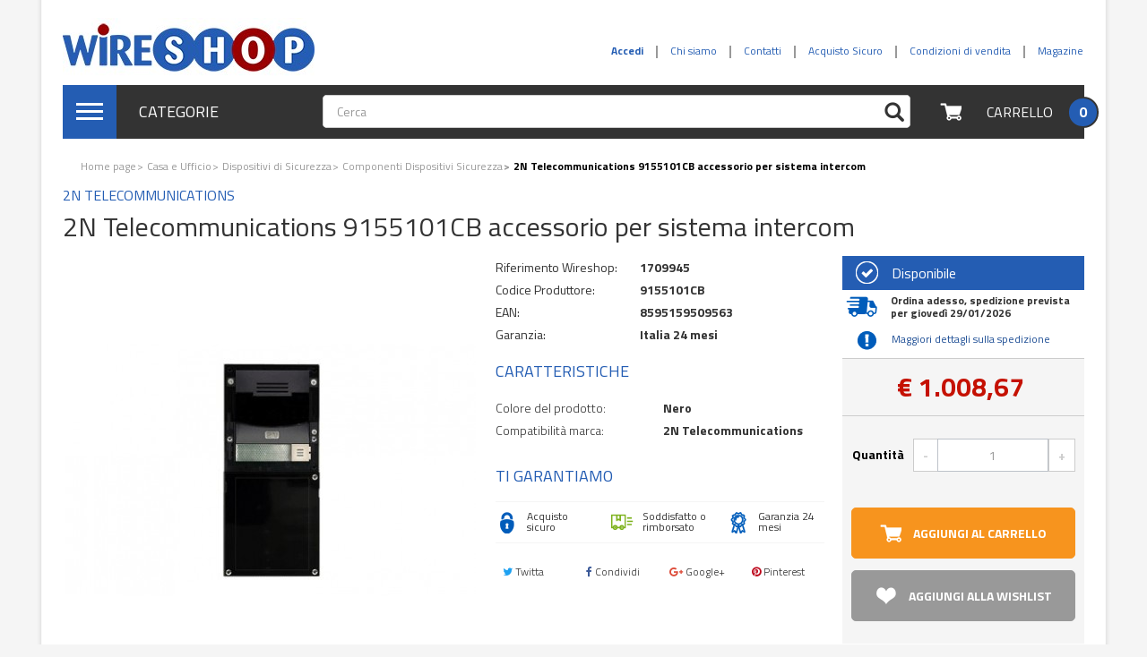

--- FILE ---
content_type: text/html; charset=utf-8
request_url: https://www.wireshop.it/2n-telecommunications-9155101cb-accessorio-per-sistema-1709945.html
body_size: 22296
content:
<!DOCTYPE HTML> <!--[if lt IE 7]><html class="no-js lt-ie9 lt-ie8 lt-ie7 " lang="it"><![endif]--> <!--[if IE 7]><html class="no-js lt-ie9 lt-ie8 ie7" lang="it"><![endif]--> <!--[if IE 8]><html class="no-js lt-ie9 ie8" lang="it"><![endif]--> <!--[if gt IE 8]><html class="no-js ie9" lang="it"><![endif]--><html lang="it"><head><meta charset="utf-8" /><title>2N Telecommunications Componenti Dispositivi Sicurezza - Wireshop</title><meta name="description" content="Cerchi 2N Telecommunications 9155101CB accessorio per sistema intercom in offerta? Acquistalo scontato su Wireshop al miglior prezzo. Risparmio e convenienza garantiti." /><meta name="keywords" content="2N, Telecommunications, , 9155101CB, accessorio, per, sistema, intercom, 8595159509563, Componenti Dispositivi Sicurezza, " /><meta name="generator" content="PrestaShop" /><meta name="robots" content="index,follow" /><meta name="viewport" content="width=device-width, minimum-scale=0.25, maximum-scale=1.6, initial-scale=1.0" /><meta name="apple-mobile-web-app-capable" content="yes" /><link rel="icon" type="image/vnd.microsoft.icon" href="/img/favicon-3.ico?1493826518" /><link rel="shortcut icon" type="image/x-icon" href="/img/favicon-3.ico?1493826518" /><link rel="stylesheet" href="https://www.wireshop.it/themes/white-blue/cache/v_215_3d92d74b225d8327c4a95266a40feb86_all.css" type="text/css" media="all" /><link rel="stylesheet" href="https://www.wireshop.it/themes/white-blue/cache/v_215_826681bac681af4cd0621570187fd109_print.css" type="text/css" media="print" /> <script type="text/javascript">/* <![CDATA[ */;var CUSTOMIZE_TEXTFIELD=1;var FancyboxI18nClose='Chiudi';var FancyboxI18nNext='Successivo';var FancyboxI18nPrev='Precedente';var PS_CATALOG_MODE=false;var added_to_wishlist='Aggiunto alla Tua Lista dei Preferiti !';var ajax_allowed=true;var ajaxsearch=true;var allowBuyWhenOutOfStock=false;var amazonpay={"is_prestashop16":true,"merchant_id":"A13AAJQAEYC3B0","public_key_id":"AHZFNQ2E47JHWNUY7SAZUN5U","amazonCheckoutSessionId":false,"isInAmazonPayCheckout":"false","amazonPayCheckoutSessionURL":"https:\/\/www.wireshop.it\/module\/amazonpay\/createcheckoutsession","amazonPayCheckoutSetDeliveryOptionURL":"https:\/\/www.wireshop.it\/module\/amazonpay\/checkout?ajax=1&action=selectDeliveryOption","amazonPayCheckoutAddressFormAction":"https:\/\/www.wireshop.it\/module\/amazonpay\/checkout","amazonPayCheckoutRefreshAddressFormURL":"https:\/\/www.wireshop.it\/module\/amazonpay\/checkout?ajax=1&action=addressForm","sandbox":false,"ledgerCurrency":"EUR","checkoutType":"PayAndShip","checkoutLanguage":"it_IT","button_payload":"{\"webCheckoutDetails\":{\"checkoutReviewReturnUrl\":\"https:\/\/www.wireshop.it\/module\/amazonpay\/initcheckout?decoupled=1\",\"checkoutResultReturnUrl\":\"https:\/\/www.wireshop.it\/module\/amazonpay\/validation\"},\"platformId\":\"A1AOZCKI9MBRZA\",\"storeId\":\"amzn1.application-oa2-client.3131e110ad204589ae19b7e15cb3b437\",\"paymentDetails\":{\"presentmentCurrency\":\"EUR\"},\"deliverySpecifications\":{\"addressRestrictions\":{\"type\":\"Allowed\",\"restrictions\":{\"AD\":{},\"AT\":{},\"BE\":{},\"BG\":{},\"CY\":{},\"DK\":{},\"AE\":{},\"EE\":{},\"FI\":{},\"FR\":{},\"DE\":{},\"GI\":{},\"GR\":{},\"GL\":{},\"IE\":{},\"IS\":{},\"FO\":{},\"IT\":{},\"LV\":{},\"LI\":{},\"LT\":{},\"LU\":{},\"MT\":{},\"MC\":{},\"NO\":{},\"NL\":{},\"PL\":{},\"PT\":{},\"GB\":{},\"CZ\":{},\"RO\":{},\"SM\":{},\"SK\":{},\"SI\":{},\"ES\":{},\"SE\":{},\"CH\":{},\"HU\":{}}}}}","button_signature":"Ixe1akAnKuD9QslKKdaA0Mauv0yKCVBo8\/i71lVTLJDw6Wq3iALNR\/MWkuGefa0GCB7vX2VzS34T4e8yxuxfgiOWJcGmhxorNCvzaIxb1r93dB16FIzv7FN\/X0b6TaRjYLr3KWMU6OZqwgw\/Z6OdJt+SztO3sD\/wg8R4Uu2xZanomZntzaJnUZ9+hHZtkwlSJUh0nRbjW3hYL5covm32UhrSTnQnAR43rMxRQg1rX4zZDRNMxmzgIl7lZ21c8ga8J\/kfKyAz70BCpTePNOp38t80emlzsv\/cIp6LpK1u79dFCemjhu20BPqj0+dSosK34RGCuy6bo4ao2wiolIBYOg=="};var attribute_anchor_separator='-';var attributesCombinations=[];var availableLaterValue='';var availableNowValue='Disponibile';var baseDir='https://www.wireshop.it/';var baseUri='https://www.wireshop.it/';var blocksearch_type='top';var commonModalTitle='Message';var comparator_max_item=0;var comparedProductsIds=[];var confirm_report_message='Sei sicuro di voler segnalare questo commento?';var contentOnly=false;var currencyBlank=1;var currencyFormat=3;var currencyRate=1;var currencySign='€';var currentDate='2026-01-22 22:11:25';var customerGroupWithoutTax=false;var customizationFields=false;var customizationIdMessage='Personalizzazione n.';var default_eco_tax=0;var delete_txt='Elimina';var displayList=false;var displayPrice=0;var doesntExist='Il prodotto non esiste in questo formato. Scegline un altro.';var doesntExistNoMore='Questo prodotto non è più disponibile';var doesntExistNoMoreBut='con questi attributi, ma è disponibile con altri.';var ecotaxTax_rate=0;var fieldRequired='Si prega di compilare tutti i campi obbligatori, quindi salvare la personalizzazione.';var freeProductTranslation='Gratuito!';var freeShippingTranslation='Spedizione gratuita!';var generated_date=1769116285;var group_reduction=0;var idDefaultImage=5425044;var id_lang=1;var id_product=1709945;var img_dir='https://www.wireshop.it/themes/white-blue/img/';var img_prod_dir='https://www.wireshop.it/img/p/';var img_ps_dir='https://www.wireshop.it/img/';var instantsearch=false;var isGuest=0;var isLogged=0;var jqZoomEnabled=false;var loggin_required='Devi essere autenticato per gestire la tua lista preferiti.';var maxQuantityToAllowDisplayOfLastQuantityMessage=3;var max_item='Non puoi aggiungere più di 0 prodotto/i alla comparazione';var min_item='Si prega di selezionare almeno un prodotto';var minimalQuantity=1;var moderation_active=true;var mywishlist_url='https://www.wireshop.it/module/blockwishlist/mywishlist';var noTaxForThisProduct=false;var oosHookJsCodeFunctions=[];var page_name='product';var priceDisplayMethod=0;var priceDisplayPrecision=2;var productAvailableForOrder=true;var productBasePriceTaxExcl=826.78;var productBasePriceTaxExcluded=826.78;var productHasAttributes=false;var productPrice=1008.67;var productPriceTaxExcluded=826.78;var productPriceWithoutReduction=1008.6716;var productReference='9155101CB';var productShowPrice=true;var productUnitPriceRatio=0;var product_fileButtonHtml='Seleziona file';var product_fileDefaultHtml='Nessun file selezionato';var product_specific_price=[];var productcomment_added='Il tuo commento è stato aggiunto!';var productcomment_added_moderation='Il tuo commento è stato messo in coda e verrà pubblicato dopo l\'approvazione da parte di un moderatore.';var productcomment_ok='OK';var productcomment_title='Nuovo commento.';var productcomments_controller_url='https://www.wireshop.it/module/productcomments/default';var productcomments_url_rewrite=true;var quantitiesDisplayAllowed=true;var quantityAvailable=6;var quickView=true;var reduction_percent=0;var reduction_price=0;var removingLinkText='rimuovi questo prodotto dal mio carrello';var roundMode=2;var search_url='https://www.wireshop.it/ricerca';var secure_key='5d686019ea80f87041d54f1a422f0eee';var sharing_img='https://www.wireshop.it/5425044/2n-telecommunications-9155101cb-accessorio-per-sistema.jpg';var sharing_name='2N Telecommunications  9155101CB accessorio per sistema intercom';var sharing_url='https://www.wireshop.it/2n-telecommunications-9155101cb-accessorio-per-sistema-1709945.html';var specific_currency=false;var specific_price=0;var static_token='77bf3638c8cddd6a984ac290a4bf8676';var stock_management=1;var taxRate=22;var token='77bf3638c8cddd6a984ac290a4bf8676';var uploading_in_progress='Caricamento in corso, attendere prego ...';var usingSecureMode=true;var wishlistProductsIds=false;/* ]]> */</script> <script type="text/javascript" src="https://www.wireshop.it/themes/white-blue/cache/v_169_eba2dd98bce39980b213ace203a61c11.js"></script> <script type="text/javascript" src="https://static-eu.payments-amazon.com/checkout.js"></script> <meta property="og:type" content="product" /><meta property="og:url" content="https://www.wireshop.it/2n-telecommunications-9155101cb-accessorio-per-sistema-1709945.html" /><meta property="og:title" content="2N Telecommunications Componenti Dispositivi Sicurezza - Wireshop" /><meta property="og:site_name" content="Wireshop" /><meta property="og:description" content="Cerchi 2N Telecommunications 9155101CB accessorio per sistema intercom in offerta? Acquistalo scontato su Wireshop al miglior prezzo. Risparmio e convenienza garantiti." /><meta property="og:image" content="https://www.wireshop.it/5425044-large_default/2n-telecommunications-9155101cb-accessorio-per-sistema.jpg" /><meta property="product:pretax_price:amount" content="826.78" /><meta property="product:pretax_price:currency" content="EUR" /><meta property="product:price:amount" content="1008.67" /><meta property="product:price:currency" content="EUR" /><!--[if lt IE 8]> <script type="text/javascript" src="https://www.wireshop.it/modules/pm_advancedtopmenu/js/pm_advancedtopmenuiefix.js"></script> <![endif]--> <!--[if IE 8]> <script async src="https://oss.maxcdn.com/libs/html5shiv/3.7.0/html5shiv.js"></script> <script async src="https://oss.maxcdn.com/libs/respond.js/1.3.0/respond.min.js"></script> <![endif]--><link href='https://fonts.googleapis.com/css?family=Titillium+Web:400,300,700' rel='stylesheet' type='text/css'> <script async src="https://use.fontawesome.com/b294d78869.js"></script> </head><body id="product" class="product product-1709945 product-2n-telecommunications-9155101cb-accessorio-per-sistema category-6547 category-componenti-dispositivi-sicurezza hide-left-column hide-right-column lang_it"> <script data-keepinline="true">dataLayer = [];
dataLayer.push({"pageCategory":"product","ecommerce":{"currencyCode":"EUR","detail":{"products":[{"name":"2N Telecommunications  9155101CB accessorio per sistema intercom","id":1709945,"price":1008.67,"brand":"2N Telecommunications","category":"Componenti Dispositivi Sicurezza"}]}},"google_tag_params":{"ecomm_pagetype":"product","ecomm_prodid":"1709945","ecomm_totalvalue":1008.67,"ecomm_category":"Componenti Dispositivi Sicurezza"}});</script> <noscript><iframe src="//www.googletagmanager.com/ns.html?id=GTM-WBD4R65" height="0" width="0" style="display:none;visibility:hidden"></iframe></noscript> <script data-keepinline="true">(function(w,d,s,l,i){w[l]=w[l]||[];w[l].push({'gtm.start':
new Date().getTime(),event:'gtm.js'});var f=d.getElementsByTagName(s)[0],
j=d.createElement(s),dl=l!='dataLayer'?'&l='+l:'';j.async=true;j.src=
'//www.googletagmanager.com/gtm.js?id='+i+dl;f.parentNode.insertBefore(j,f);
})(window,document,'script','dataLayer','GTM-WBD4R65');</script> <div id="page"><div class="header-container"> <header id="header"><div id="display-banner" class="hidden-xs"><div class="container"></div></div><div id="headerTop"><div class="container"><div class="row"><div class="col-xs-4 col-lg-5 hidden-xs hidden-sm"><div id="header_logo"> <a href="https://www.wireshop.it/" title="Wireshop"> <img class="logo img-responsive" src="https://www.wireshop.it/img/wireshopping-logo-14880302603.jpg" alt="Wireshop" width="281" height="70"/> </a></div></div><div class="col-xs-8 col-lg-7"> <nav class="navbar navbar-tembo"><div class="container-fluid"><div class="row"><div class="navbar-header"> <a href="https://www.wireshop.it/ordine" class="navbar-cart" title="View my shopping cart" rel="nofollow" style="padding: 3px 0px;margin-right: 3px;"> <span class="icon-sprite icon-sprite-cart-little"></span> <span class="ajax_cart_quantity unvisible">0</span> </a><a href="https://www.wireshop.it/il-mio-account" class="navbar-cart" title="View my account" rel="nofollow" style="padding: 3px 0px;margin-right: 0px;"> <span class="icon-sprite icon-sprite-me-little"></span> </a><a href="#" class="navbar-toggle" data-toggle="offcanvas" data-target="#offcanvasmenu" data-recalc="false"> <span class="sr-only">Navigazione Toggle</span> <span class="icon-bar"></span> <span class="icon-bar"></span> <span class="icon-bar"></span> </a> <a class="navbar-brand visible-xs visible-sm" href="https://www.wireshop.it/"> <img src="https://www.wireshop.it/img/wireshopping-logo_mobile-14880319843.jpg" alt="Wireshop"/> </a></div><div class="collapse navbar-collapse" id="displayNav"><ul id="displayNavAdd" class="nav navbar-nav navbar-right"></ul><ul id="displayNav" class="nav navbar-nav navbar-right"><li class="header_user_info_login"> <a class="login" href="https://www.wireshop.it/il-mio-account" rel="nofollow" title="Accedi al tuo account cliente"> <b> Accedi </b> </a></li><li><a href="/chi-siamo-4">Chi siamo</a></li><li><a href="/contatti-6">Contatti</a></li><li><a href="acquisto-sicuro-5">Acquisto Sicuro</a></li><li><a href="condizioni-vendita-3">Condizioni di vendita</a></li><li><a href="/magazine/" onclick="window.open(this.href);return false;">Magazine</a></li></ul></div></div></div></nav></div></div></div></div><div id="hookTop"><div class="container"><div id="headerTopBg"><div class="row"><div id="adtm_menu" class="col-xs-1 col-lg-3"><div id="adtm_menu_inner" class="dropdown hidden-xs hidden-sm"> <a href="#" id="adtm_menu_toggle" type="button" data-toggle="dropdown"><div class="media"><div class="media-left media-middle"> <span class="icon-sprite-hamburger-icon"> <span class="icon-bar"></span> <span class="icon-bar"></span> <span class="icon-bar"></span> </span></div><div class="media-body media-middle"> Categorie</div></div> </a><ul id="menu" class="dropdown-menu "><li class="li-niveau1 advtm_menu_39 sub"> <a href="#" title="Informatica" class="adtm_unclickable a-niveau1"><span style ="float:left;" class="advtm_menu_span advtm_menu_span_39">Informatica</span><span class="icon-sprite icon-sprite-chevron-right-little pull-right"></span></span><!--[if gte IE 7]><!--></a> <!--<![endif]--> <!--[if lte IE 6]><table><tr><td><![endif]--><div class="adtm_sub"><div class="adtm-custom-html adtm-custom-html-over"><h4 style="padding-left: 30px;"><strong><a href="/535-informatica">VEDI TUTTO INFORMATICA</a></strong></h4></div><div class="table-responsive"><table class="columnWrapTable"><tr><td class="adtm_column_wrap_td advtm_column_wrap_td_218"><div class="adtm_column_wrap advtm_column_wrap_218"><div class="adtm_column_wrap_sizer">&nbsp;</div><div class="adtm_column adtm_column_325"> <span class="column_wrap_title"><a href="https://www.wireshop.it/5853-pc-desktop" title="Personal Computer" class="">Personal Computer</span></a></span><ul class="adtm_elements adtm_elements_325"><li><a href="https://www.wireshop.it/536-notebook" title="Notebook" class="">Notebook</span></a></li><li><a href="https://www.wireshop.it/5854-desktop-all-in-one" title="Desktop &amp; All in One" class="">Desktop &amp; All in One</span></a></li></ul></div><div class="adtm_column adtm_column_326"> <span class="column_wrap_title"><a href="https://www.wireshop.it/5855-tablet-ebook-reader" title="Tablet &amp; Ebook Reader" class="">Tablet &amp; Ebook Reader</span></a></span><ul class="adtm_elements adtm_elements_326"><li><a href="https://www.wireshop.it/6514-tablet" title="Tablet" class="">Tablet</span></a></li><li><a href="https://www.wireshop.it/6515-ebook-reader" title="Ebook Reader" class="">Ebook Reader</span></a></li></ul></div><div class="adtm_column adtm_column_329"> <span class="column_wrap_title"><a href="https://www.wireshop.it/5871-monitor" title="Monitor" class="">Monitor</span></a></span><ul class="adtm_elements adtm_elements_329"><li><a href="https://www.wireshop.it/5883-monitor-led" title="Monitor LED" class="">Monitor LED</span></a></li><li><a href="https://www.wireshop.it/6513-monitor-professionali" title="Monitor Professionali" class="">Monitor Professionali</span></a></li><li><a href="https://www.wireshop.it/5884-monitor-touchscreen" title="Monitor Touchscreen" class="">Monitor Touchscreen</span></a></li><li><a href="https://www.wireshop.it/6589-visori-vr" title="Visori VR" class="">Visori VR</span></a></li></ul></div></div></td><td class="adtm_column_wrap_td advtm_column_wrap_td_219"><div class="adtm_column_wrap advtm_column_wrap_219"><div class="adtm_column_wrap_sizer">&nbsp;</div><div class="adtm_column adtm_column_327"> <span class="column_wrap_title"><a href="https://www.wireshop.it/5857-componenti-pc" title="Componenti PC" class="">Componenti PC</span></a></span><ul class="adtm_elements adtm_elements_327"><li><a href="https://www.wireshop.it/6247-dischi-ssd" title="Dischi SSD" class="">Dischi SSD</span></a></li><li><a href="https://www.wireshop.it/5858-hard-disk" title="Hard Disk" class="">Hard Disk</span></a></li><li><a href="https://www.wireshop.it/5860-schede-video" title="Schede Video" class="">Schede Video</span></a></li><li><a href="/5857-componenti-pc" title="Tutti i Componenti" class="">Tutti i Componenti</span></a></li></ul></div><div class="adtm_column adtm_column_328"> <span class="column_wrap_title"><a href="https://www.wireshop.it/5870-periferiche-pc" title="Periferiche PC" class="">Periferiche PC</span></a></span><ul class="adtm_elements adtm_elements_328"><li><a href="https://www.wireshop.it/5877-tastiere" title="Tastiere" class="">Tastiere</span></a></li><li><a href="https://www.wireshop.it/5878-mouse" title="Mouse" class="">Mouse</span></a></li><li><a href="https://www.wireshop.it/5882-webcam" title="Webcam" class="">Webcam</span></a></li><li><a href="https://www.wireshop.it/6073-tavolette-grafiche" title="Tavolette Grafiche" class="">Tavolette Grafiche</span></a></li></ul></div><div class="adtm_column adtm_column_332"> <span class="column_wrap_title"><a href="https://www.wireshop.it/5874-server-accessori" title="Server &amp; Accessori" class="">Server &amp; Accessori</span></a></span><ul class="adtm_elements adtm_elements_332"><li><a href="https://www.wireshop.it/5994-server" title="Server" class="">Server</span></a></li><li><a href="https://www.wireshop.it/5876-accessori-server" title="Accessori Server" class="">Accessori Server</span></a></li></ul></div></div></td><td class="adtm_column_wrap_td advtm_column_wrap_td_221"><div class="adtm_column_wrap advtm_column_wrap_221"><div class="adtm_column_wrap_sizer">&nbsp;</div><div class="adtm_column adtm_column_330"> <span class="column_wrap_title"><a href="https://www.wireshop.it/5872-stampanti-scanner" title="Stampanti e Consumabili" class="">Stampanti e Consumabili</span></a></span><ul class="adtm_elements adtm_elements_330"><li><a href="https://www.wireshop.it/5887-stampanti-laser" title="Stampanti Laser" class="">Stampanti Laser</span></a></li><li><a href="https://www.wireshop.it/5888-stampanti-inkjet" title="Stampanti Inkjet" class="">Stampanti Inkjet</span></a></li><li><a href="https://www.wireshop.it/5891-multifunzione-laser" title="Multifunzione Laser" class="">Multifunzione Laser</span></a></li><li><a href="https://www.wireshop.it/5890-stampanti-3d" title="Stampanti 3D" class="">Stampanti 3D</span></a></li><li><a href="https://www.wireshop.it/5895-consumabili-stampanti" title="Consumabili Stampanti" class="">Consumabili Stampanti</span></a></li></ul></div><div class="adtm_column adtm_column_333"> <span class="column_wrap_title"><a href="https://www.wireshop.it/5875-networking" title="Networking" class="">Networking</span></a></span><ul class="adtm_elements adtm_elements_333"><li><a href="https://www.wireshop.it/5901-modem-router" title="Modem Router" class="">Modem Router</span></a></li><li><a href="https://www.wireshop.it/5902-router" title="Router" class="">Router</span></a></li><li><a href="https://www.wireshop.it/5903-switch" title="Switch" class="">Switch</span></a></li><li><a href="https://www.wireshop.it/6340-firewall" title="Firewall" class="">Firewall</span></a></li><li><a href="https://www.wireshop.it/6540-modem" title="Modem" class="">Modem</span></a></li></ul></div></div></td><td class="adtm_column_wrap_td advtm_column_wrap_td_224"><div class="adtm_column_wrap advtm_column_wrap_224"><div class="adtm_column_wrap_sizer">&nbsp;</div><div class="adtm_column adtm_column_338"> <span class="column_wrap_title"><a href="#" title="Vedi Anche" class="adtm_unclickable">Vedi Anche</span></a></span></div><p style="text-align: center;"><a href="/536-notebook/s-189/marca-apple"><img src="https://www.mediawebgroup.it/img/cms/Macbook.png" alt="Macbook" width="200" height="100" /></a></p><p><a href="/6247-dischi-ssd"><img style="display: block; margin-left: auto; margin-right: auto;" src="https://cdn.wireshop.it/img/cms/ssd.jpg" alt="SSD" width="200" height="100" /></a></p><p></p><p><a href="/6248-software-e-licenze"><img style="display: block; margin-left: auto; margin-right: auto;" src="https://www.mediawebgroup.it/img/cms/Software.png" alt="" width="200" height="100" /></a></p></div></td></tr></table></div></div> <!--[if lte IE 6]></td></tr></table></a><![endif]--></li><li class="li-niveau1 advtm_menu_43 sub"> <a href="#" title="TV Audio &amp; Video" class="adtm_unclickable a-niveau1"><span style ="float:left;" class="advtm_menu_span advtm_menu_span_43">TV Audio &amp; Video</span><span class="icon-sprite icon-sprite-chevron-right-little pull-right"></span></span><!--[if gte IE 7]><!--></a> <!--<![endif]--> <!--[if lte IE 6]><table><tr><td><![endif]--><div class="adtm_sub"><div class="adtm-custom-html adtm-custom-html-over"><h4 style="padding-left: 30px;"><strong><a href="/6076-audio-video">VEDI TUTTO&nbsp;AUDIO E VIDEO</a></strong></h4></div><div class="table-responsive"><table class="columnWrapTable"><tr><td class="adtm_column_wrap_td advtm_column_wrap_td_193"><div class="adtm_column_wrap advtm_column_wrap_193"><div class="adtm_column_wrap_sizer">&nbsp;</div><div class="adtm_column adtm_column_265"> <span class="column_wrap_title"><a href="https://www.wireshop.it/6082-televisori" title="Televisori" class="">Televisori</span></a></span><ul class="adtm_elements adtm_elements_265"><li><a href="https://www.wireshop.it/6083-televisori-led" title="Televisori LED" class="">Televisori LED</span></a></li><li><a href="https://www.wireshop.it/6085-televisori-lcd" title="Televisori LCD" class="">Televisori LCD</span></a></li><li><a href="https://www.wireshop.it/6087-accessori-tv" title="Accessori TV" class="">Accessori TV</span></a></li></ul></div><div class="adtm_column adtm_column_266"> <span class="column_wrap_title"><a href="https://www.wireshop.it/6094-videoproiezione" title="Videoproiezione" class="">Videoproiezione</span></a></span><ul class="adtm_elements adtm_elements_266"><li><a href="https://www.wireshop.it/6096-accessori-videoproiettori" title="Accessori Videoproiettori" class="">Accessori Videoproiettori</span></a></li><li><a href="https://www.wireshop.it/6095-videoproiettori" title="Videoproiettori" class="">Videoproiettori</span></a></li></ul></div><div class="adtm_column adtm_column_267"> <span class="column_wrap_title"><a href="https://www.wireshop.it/6100-lettori-e-registratori-dvd-bluray" title="Lettori Bluray &amp; DVD" class="">Lettori Bluray &amp; DVD</span></a></span><ul class="adtm_elements adtm_elements_267"><li><a href="https://www.wireshop.it/6103-lettori-dvd" title="Lettori DVD" class="">Lettori DVD</span></a></li><li><a href="https://www.wireshop.it/6101-lettori-bluray" title="Lettori Bluray" class="">Lettori Bluray</span></a></li></ul></div></div></td><td class="adtm_column_wrap_td advtm_column_wrap_td_196"><div class="adtm_column_wrap advtm_column_wrap_196"><div class="adtm_column_wrap_sizer">&nbsp;</div><div class="adtm_column adtm_column_268"> <span class="column_wrap_title"><a href="https://www.wireshop.it/6106-sistemi-home-cinema" title="Sistemi Home Cinema" class="">Sistemi Home Cinema</span></a></span><ul class="adtm_elements adtm_elements_268"><li><a href="https://www.wireshop.it/6107-home-theatre" title="Home Theatre" class="">Home Theatre</span></a></li><li><a href="https://www.wireshop.it/6108-soundbar" title="Soundbar" class="">Soundbar</span></a></li></ul></div><div class="adtm_column adtm_column_269"> <span class="column_wrap_title"><a href="https://www.wireshop.it/6111-decoder" title="Decoder e Lettori Multimediali" class="">Decoder e Lettori Multimediali</span></a></span><ul class="adtm_elements adtm_elements_269"><li><a href="https://www.wireshop.it/6117-box-multimediali" title="Box Multimediali" class="">Box Multimediali</span></a></li><li><a href="https://www.wireshop.it/6116-box-smart-tv" title="Box Smart TV" class="">Box Smart TV</span></a></li><li><a href="https://www.wireshop.it/6112-set-top-box" title="Decoder" class="">Decoder</span></a></li></ul></div><div class="adtm_column adtm_column_271"> <span class="column_wrap_title"><a href="https://www.wireshop.it/6118-hi-fi" title="Audio Hi-Fi" class="">Audio Hi-Fi</span></a></span><ul class="adtm_elements adtm_elements_271"><li><a href="https://www.wireshop.it/6119-stereo-hi-fi" title="Stereo Hi-Fi" class="">Stereo Hi-Fi</span></a></li><li><a href="https://www.wireshop.it/6446-giradischi" title="Giradischi" class="">Giradischi</span></a></li><li><a href="https://www.wireshop.it/6447-amplificatori-audio" title="Amplificatori Audio" class="">Amplificatori Audio</span></a></li><li><a href="/6118-hi-fi" title="Vedi Tutto" class="">Vedi Tutto</span></a></li></ul></div></div></td><td class="adtm_column_wrap_td advtm_column_wrap_td_195"><div class="adtm_column_wrap advtm_column_wrap_195"><div class="adtm_column_wrap_sizer">&nbsp;</div><div class="adtm_column adtm_column_272"> <span class="column_wrap_title"><a href="https://www.wireshop.it/6121-lettori-mp3-mp4" title="Lettori Mp3 &amp; Mp4" class="">Lettori Mp3 &amp; Mp4</span></a></span><ul class="adtm_elements adtm_elements_272"><li><a href="https://www.wireshop.it/6437-radio" title="Radio" class="">Radio</span></a></li><li><a href="https://www.wireshop.it/6122-lettori-mp3-mp4" title="Lettori Mp3 &amp; Mp4" class="">Lettori Mp3 &amp; Mp4</span></a></li></ul></div><div class="adtm_column adtm_column_275"> <span class="column_wrap_title"><a href="https://www.wireshop.it/6395-accessori-video" title="Accessori Video" class="">Accessori Video</span></a></span></div><div class="adtm_column adtm_column_276"> <span class="column_wrap_title"><a href="https://www.wireshop.it/6448-accessori-audio" title="Accessori Audio" class="">Accessori Audio</span></a></span><ul class="adtm_elements adtm_elements_276"><li><a href="https://www.wireshop.it/6587-kit-vivavoce-auto" title="Kit Vivavoce Auto" class="">Kit Vivavoce Auto</span></a></li><li><a href="https://www.wireshop.it/6441-microfoni" title="Microfoni" class="">Microfoni</span></a></li><li><a href="https://www.wireshop.it/6451-streamer-audio-digitali" title="Streamer Audio Digitali" class="">Streamer Audio Digitali</span></a></li><li><a href="https://www.wireshop.it/6449-ricevitori-audio-bluetooth" title="Ricevitori Audio Bluetooth" class="">Ricevitori Audio Bluetooth</span></a></li><li><a href="https://www.wireshop.it/6443-dittafoni" title="Dittafoni" class="">Dittafoni</span></a></li></ul></div></div></td><td class="adtm_column_wrap_td advtm_column_wrap_td_194"><div class="adtm_column_wrap advtm_column_wrap_194"><div class="adtm_column_wrap_sizer">&nbsp;</div><div class="adtm_column adtm_column_273"> <span class="column_wrap_title"><a href="https://www.wireshop.it/6127-cuffie-speakers" title="Cuffie &amp; Speakers" class="">Cuffie &amp; Speakers</span></a></span><ul class="adtm_elements adtm_elements_273"><li><a href="https://www.wireshop.it/6128-cuffie" title="Cuffie" class="">Cuffie</span></a></li><li><a href="https://www.wireshop.it/6129-casse-speakers" title="Casse Speakers" class="">Casse Speakers</span></a></li><li><a href="https://www.wireshop.it/6130-accessori-cuffie-speakers" title="Accessori Cuffie &amp; Speakers" class="">Accessori Cuffie &amp; Speakers</span></a></li></ul></div><div class="adtm_column adtm_column_274"> <span class="column_wrap_title"><a href="https://www.wireshop.it/6292-film-bluray-e-dvd" title="Film Bluray e DVD" class="">Film Bluray e DVD</span></a></span></div></div></td></tr></table></div></div> <!--[if lte IE 6]></td></tr></table></a><![endif]--></li><li class="li-niveau1 advtm_menu_40 sub"> <a href="#" title="Fotocamere e Videocamere" class="adtm_unclickable a-niveau1"><span style ="float:left;" class="advtm_menu_span advtm_menu_span_40">Fotocamere e Videocamere</span><span class="icon-sprite icon-sprite-chevron-right-little pull-right"></span></span><!--[if gte IE 7]><!--></a> <!--<![endif]--> <!--[if lte IE 6]><table><tr><td><![endif]--><div class="adtm_sub"><div class="adtm-custom-html adtm-custom-html-over"><h4 style="padding-left: 30px;"><strong><a href="/6075-fotocamere-e-videocamere">VEDI TUTTO FOTOCAMERE E VIDEOCAMERE</a></strong></h4></div><div class="table-responsive"><table class="columnWrapTable"><tr><td class="adtm_column_wrap_td advtm_column_wrap_td_181"><div class="adtm_column_wrap advtm_column_wrap_181"><div class="adtm_column_wrap_sizer">&nbsp;</div><div class="adtm_column adtm_column_244"> <span class="column_wrap_title"><a href="https://www.wireshop.it/6134-fotocamere" title="Fotocamere e Videocamere" class="">Fotocamere e Videocamere</span></a></span><ul class="adtm_elements adtm_elements_244"><li><a href="/6141-fotocamere-digitali/s-336/tipologia_fotocamera-corpo-della-fotocamera-slr+kit-fotocamere-slr" title="Reflex Digitali" class="">Reflex Digitali</span></a></li><li><a href="https://www.wireshop.it/6145-accessori-fotocamere" title="Accessori Fotocamere" class="">Accessori Fotocamere</span></a></li><li><a href="https://www.wireshop.it/6141-fotocamere-digitali" title="Fotocamere Digitali" class="">Fotocamere Digitali</span></a></li></ul></div><div class="adtm_column adtm_column_245"> <span class="column_wrap_title"><a href="https://www.wireshop.it/6135-videocamere" title="Accessori Fotocamere e Videocamere" class="">Accessori Fotocamere e Videocamere</span></a></span><ul class="adtm_elements adtm_elements_245"><li><a href="https://www.wireshop.it/6152-accessori-videocamere" title="Accessori Videocamere" class="">Accessori Videocamere</span></a></li><li><a href="https://www.wireshop.it/6150-videocamere-digitali" title="Videocamere Digitali" class="">Videocamere Digitali</span></a></li><li><a href="https://www.wireshop.it/6151-action-cam" title="Action Cam" class="">Action Cam</span></a></li></ul></div></div></td><td class="adtm_column_wrap_td advtm_column_wrap_td_182"><div class="adtm_column_wrap advtm_column_wrap_182"><div class="adtm_column_wrap_sizer">&nbsp;</div><div class="adtm_column adtm_column_246"> <span class="column_wrap_title"><a href="https://www.wireshop.it/6136-obiettivi-e-accessori" title="Obiettivi e Accessori" class="">Obiettivi e Accessori</span></a></span><ul class="adtm_elements adtm_elements_246"><li><a href="https://www.wireshop.it/6157-obiettivi-fotocamere" title="Obiettivi Fotocamere" class="">Obiettivi Fotocamere</span></a></li><li><a href="https://www.wireshop.it/6158-filtri-obiettivi" title="Filtri Obiettivi" class="">Filtri Obiettivi</span></a></li><li><a href="https://www.wireshop.it/6159-paraluce" title="Paraluce" class="">Paraluce</span></a></li><li><a href="https://www.wireshop.it/6424-tappi-obiettivi" title="Tappi Obiettivi" class="">Tappi Obiettivi</span></a></li><li><a href="https://www.wireshop.it/6423-adattatori-lenti" title="Adattatori Lenti" class="">Adattatori Lenti</span></a></li></ul></div><div class="adtm_column adtm_column_247"> <span class="column_wrap_title"><a href="https://www.wireshop.it/6137-schede-di-memoria-lettori" title="Schede di Memoria &amp; Lettori " class="">Schede di Memoria &amp; Lettori </span></a></span><ul class="adtm_elements adtm_elements_247"><li><a href="https://www.wireshop.it/6161-lettori-schede-di-memoria" title="Lettori Schede di Memoria" class="">Lettori Schede di Memoria</span></a></li><li><a href="https://www.wireshop.it/6160-schede-di-memoria" title="Schede di Memoria" class="">Schede di Memoria</span></a></li></ul></div></div></td><td class="adtm_column_wrap_td advtm_column_wrap_td_183"><div class="adtm_column_wrap advtm_column_wrap_183"><div class="adtm_column_wrap_sizer">&nbsp;</div><div class="adtm_column adtm_column_248"> <span class="column_wrap_title"><a href="https://www.wireshop.it/6138-cavalletti-e-teste" title="Cavalletti e Teste" class="">Cavalletti e Teste</span></a></span><ul class="adtm_elements adtm_elements_248"><li><a href="https://www.wireshop.it/6429-teste-per-treppiede" title="Teste per Treppiede" class="">Teste per Treppiede</span></a></li><li><a href="https://www.wireshop.it/6428-monopiedi" title="Monopiedi" class="">Monopiedi</span></a></li><li><a href="https://www.wireshop.it/6163-accessori-cavalletti" title="Accessori Cavalletti" class="">Accessori Cavalletti</span></a></li><li><a href="https://www.wireshop.it/6162-cavalletti" title="Cavalletti" class="">Cavalletti</span></a></li></ul></div><div class="adtm_column adtm_column_249"> <span class="column_wrap_title"><a href="https://www.wireshop.it/6140-cornici-foto-digitali" title="Cornici Foto Digitali " class="">Cornici Foto Digitali </span></a></span><ul class="adtm_elements adtm_elements_249"><li><a href="https://www.wireshop.it/6164-cornici-digitali" title="Cornici Digitali" class="">Cornici Digitali</span></a></li></ul></div></div></td><td class="adtm_column_wrap_td advtm_column_wrap_td_184"><div class="adtm_column_wrap advtm_column_wrap_184"><div class="adtm_column_wrap_sizer">&nbsp;</div></div></td></tr></table></div></div> <!--[if lte IE 6]></td></tr></table></a><![endif]--></li><li class="li-niveau1 advtm_menu_41 sub"> <a href="#" title="Telefonia &amp; GPS" class="adtm_unclickable a-niveau1"><span style ="float:left;" class="advtm_menu_span advtm_menu_span_41">Telefonia &amp; GPS</span><span class="icon-sprite icon-sprite-chevron-right-little pull-right"></span></span><!--[if gte IE 7]><!--></a> <!--<![endif]--> <!--[if lte IE 6]><table><tr><td><![endif]--><div class="adtm_sub"><div class="adtm-custom-html adtm-custom-html-over"><h4 style="padding-left: 30px;"><strong><a href="/6078-telefonia-gps">VEDI TUTTO TELEFONIA &&nbsp;GPS</a></strong></h4></div><div class="table-responsive"><table class="columnWrapTable"><tr><td class="adtm_column_wrap_td advtm_column_wrap_td_211"><div class="adtm_column_wrap advtm_column_wrap_211"><div class="adtm_column_wrap_sizer">&nbsp;</div><div class="adtm_column adtm_column_312"> <span class="column_wrap_title"><a href="https://www.wireshop.it/6230-smartphone" title="Smartphone" class="">Smartphone</span></a></span><ul class="adtm_elements adtm_elements_312"><li><a href="https://www.wireshop.it/6347-cellulari" title="Cellulari" class="">Cellulari</span></a></li><li><a href="https://www.wireshop.it/6237-accessori" title="Accessori" class="">Accessori</span></a></li><li><a href="https://www.wireshop.it/6236-smartphone" title="Smartphone" class="">Smartphone</span></a></li></ul></div><div class="adtm_column adtm_column_317"> <span class="column_wrap_title"><a href="https://www.wireshop.it/6474-smartwatch-accessori" title="Smartwatch &amp; Indossabili" class="">Smartwatch &amp; Indossabili</span></a></span><ul class="adtm_elements adtm_elements_317"><li><a href="/6472-indossabili" title="Bracciali Wearable" class="">Bracciali Wearable</span></a></li><li><a href="https://www.wireshop.it/6475-accessori-smartwatch" title="Accessori Smartwatch" class="">Accessori Smartwatch</span></a></li><li><a href="https://www.wireshop.it/6232-smartwatch" title="Smartwatch" class="">Smartwatch</span></a></li></ul></div></div></td><td class="adtm_column_wrap_td advtm_column_wrap_td_212"><div class="adtm_column_wrap advtm_column_wrap_212"><div class="adtm_column_wrap_sizer">&nbsp;</div><div class="adtm_column adtm_column_313"> <span class="column_wrap_title"><a href="https://www.wireshop.it/6231-gps" title="GPS" class="">GPS</span></a></span><ul class="adtm_elements adtm_elements_313"><li><a href="https://www.wireshop.it/6590-ricevitori-gps" title="Ricevitori GPS" class="">Ricevitori GPS</span></a></li><li><a href="https://www.wireshop.it/6244-accessori-gps" title="Accessori GPS" class="">Accessori GPS</span></a></li><li><a href="https://www.wireshop.it/6243-navigatori-gps" title="Navigatori GPS" class="">Navigatori GPS</span></a></li></ul></div></div></td><td class="adtm_column_wrap_td advtm_column_wrap_td_213"><div class="adtm_column_wrap advtm_column_wrap_213"><div class="adtm_column_wrap_sizer">&nbsp;</div><div class="adtm_column adtm_column_314"> <span class="column_wrap_title"><a href="https://www.wireshop.it/6233-telefonia-fissa" title="Telefonia Fissa" class="">Telefonia Fissa</span></a></span></div></div></td><td class="adtm_column_wrap_td advtm_column_wrap_td_214"><div class="adtm_column_wrap advtm_column_wrap_214"><div class="adtm_column_wrap_sizer">&nbsp;</div><div class="adtm_column adtm_column_318"> <span class="column_wrap_title"><a href="#" title="Acquista Subito" class="adtm_unclickable">Acquista Subito</span></a></span></div><p><a href="/6236-smartphone/s-345/marca-apple"><img style="display: block; margin-left: auto; margin-right: auto;" src="https://www.mediawebgroup.it/img/cms/Apple iPhone.png" alt="" width="200" height="150" /></a></p></div></td></tr></table></div></div> <!--[if lte IE 6]></td></tr></table></a><![endif]--></li><li class="li-niveau1 advtm_menu_44 sub"> <a href="#" title="Grandi &amp; Piccoli Elettrodomestici" class="adtm_unclickable a-niveau1"><span style ="float:left;" class="advtm_menu_span advtm_menu_span_44">Grandi &amp; Piccoli Elettrodomestici</span><span class="icon-sprite icon-sprite-chevron-right-little pull-right"></span></span><!--[if gte IE 7]><!--></a> <!--<![endif]--> <!--[if lte IE 6]><table><tr><td><![endif]--><div class="adtm_sub"><div class="adtm-custom-html adtm-custom-html-over"><h4 style="padding-left: 30px;"><strong><a href="/6077-piccoli-e-grandi-elettrodomestici">VEDI TUTTO PICCOLI & GRANDI ELETTRODOMESTICI</a></strong></h4></div><div class="table-responsive"><table class="columnWrapTable"><tr><td class="adtm_column_wrap_td advtm_column_wrap_td_197"><div class="adtm_column_wrap advtm_column_wrap_197"><div class="adtm_column_wrap_sizer">&nbsp;</div><div class="adtm_column adtm_column_277"> <span class="column_wrap_title"><a href="https://www.wireshop.it/6165-elettrodomestici" title="Elettrodomestici" class="">Elettrodomestici</span></a></span><ul class="adtm_elements adtm_elements_277"><li><a href="https://www.wireshop.it/6167-frigoriferi-e-congelatori" title="Frigoriferi e Congelatori" class="">Frigoriferi e Congelatori</span></a></li><li><a href="https://www.wireshop.it/6171-lavastoviglie" title="Lavastoviglie" class="">Lavastoviglie</span></a></li><li><a href="https://www.wireshop.it/6168-lavatrici-e-asciugatrici" title="Lavatrici e Asciugatrici" class="">Lavatrici e Asciugatrici</span></a></li><li><a href="https://www.wireshop.it/6170-forni" title="Forni" class="">Forni</span></a></li><li><a href="https://www.wireshop.it/6169-cucine-e-cappe" title="Cucine e Cappe" class="">Cucine e Cappe</span></a></li></ul></div><div class="adtm_column adtm_column_278"> <span class="column_wrap_title"><a href="https://www.wireshop.it/6166-cucina" title="Cucina" class="">Cucina</span></a></span><ul class="adtm_elements adtm_elements_278"><li><a href="https://www.wireshop.it/6190-preparazione-cibi" title="Preparazione Cibi" class="">Preparazione Cibi</span></a></li><li><a href="https://www.wireshop.it/6191-cottura-cibi" title="Cottura Cibi" class="">Cottura Cibi</span></a></li><li><a href="https://www.wireshop.it/6192-macchine-del-caffe" title="Macchine del Caff&egrave;" class="">Macchine del Caff&egrave;</span></a></li><li><a href="https://www.wireshop.it/6196-trattamento-acqua" title="Trattamento Acqua" class="">Trattamento Acqua</span></a></li><li><a href="https://www.wireshop.it/6194-stiro-e-cucito" title="Stiro e Cucito" class="">Stiro e Cucito</span></a></li><li><a href="https://www.wireshop.it/6343-accessori-piccoli-elettrodomestici" title="Accessori Piccoli Elettrodomestici" class="">Accessori Piccoli Elettrodomestici</span></a></li></ul></div></div></td><td class="adtm_column_wrap_td advtm_column_wrap_td_198"><div class="adtm_column_wrap advtm_column_wrap_198"><div class="adtm_column_wrap_sizer">&nbsp;</div><div class="adtm_column adtm_column_279"> <span class="column_wrap_title"><a href="https://www.wireshop.it/6188-climatizzazione" title="Climatizzazione" class="">Climatizzazione</span></a></span><ul class="adtm_elements adtm_elements_279"><li><a href="https://www.wireshop.it/6197-condizionatori" title="Condizionatori" class="">Condizionatori</span></a></li><li><a href="https://www.wireshop.it/6201-ventilatori" title="Ventilatori" class="">Ventilatori</span></a></li><li><a href="https://www.wireshop.it/6476-umidificatori" title="Umidificatori" class="">Umidificatori</span></a></li><li><a href="https://www.wireshop.it/6202-stufe" title="Stufe" class="">Stufe</span></a></li><li><a href="/6188-climatizzazione" title="Vedi Tutto" class="">Vedi Tutto</span></a></li></ul></div><div class="adtm_column adtm_column_281"> <span class="column_wrap_title"><a href="https://www.wireshop.it/6193-pulizia-casa" title="Pulizia Casa" class="">Pulizia Casa</span></a></span><ul class="adtm_elements adtm_elements_281"><li><a href="https://www.wireshop.it/6225-aspirapolvere" title="Aspirapolvere" class="">Aspirapolvere</span></a></li><li><a href="https://www.wireshop.it/6464-aspirapolvere-robot" title="Aspirapolvere Robot" class="">Aspirapolvere Robot</span></a></li><li><a href="https://www.wireshop.it/6226-scope-elettriche" title="Scope Elettriche" class="">Scope Elettriche</span></a></li><li><a href="/6193-pulizia-casa" title="Vedi Tutto" class="">Vedi Tutto</span></a></li></ul></div></div></td><td class="adtm_column_wrap_td advtm_column_wrap_td_199"><div class="adtm_column_wrap advtm_column_wrap_199"><div class="adtm_column_wrap_sizer">&nbsp;</div><div class="adtm_column adtm_column_280"> <span class="column_wrap_title"><a href="https://www.wireshop.it/6189-cura-della-persona" title="Cura della Persona" class="">Cura della Persona</span></a></span><ul class="adtm_elements adtm_elements_280"><li><a href="https://www.wireshop.it/6212-cura-capelli" title="Cura Capelli" class="">Cura Capelli</span></a></li><li><a href="https://www.wireshop.it/6217-barba-e-depilazione" title="Barba e Depilazione" class="">Barba e Depilazione</span></a></li><li><a href="https://www.wireshop.it/6223-cura-corpo" title="Cura Corpo" class="">Cura Corpo</span></a></li><li><a href="https://www.wireshop.it/6222-igiene-orale" title="Igiene Orale" class="">Igiene Orale</span></a></li><li><a href="https://www.wireshop.it/6421-coperte-termiche" title="Coperte Termiche" class="">Coperte Termiche</span></a></li><li><a href="https://www.wireshop.it/6224-baby-care" title="Baby Care" class="">Baby Care</span></a></li></ul></div></div></td><td class="adtm_column_wrap_td advtm_column_wrap_td_200"><div class="adtm_column_wrap advtm_column_wrap_200"><div class="adtm_column_wrap_sizer">&nbsp;</div></div></td></tr></table></div></div> <!--[if lte IE 6]></td></tr></table></a><![endif]--></li><li class="li-niveau1 advtm_menu_46 sub"> <a href="#" title="Console &amp; Videogame" class="adtm_unclickable a-niveau1"><span style ="float:left;" class="advtm_menu_span advtm_menu_span_46">Console &amp; Videogame</span><span class="icon-sprite icon-sprite-chevron-right-little pull-right"></span></span><!--[if gte IE 7]><!--></a> <!--<![endif]--> <!--[if lte IE 6]><table><tr><td><![endif]--><div class="adtm_sub"><div class="adtm-custom-html adtm-custom-html-over"><h4 style="padding-left: 30px;"><strong><a href="/6079-console-e-videogiochi">VEDI TUTTO&nbsp;CONSOLE E VIDEOGAME</a></strong></h4></div><div class="table-responsive"><table class="columnWrapTable"><tr><td class="adtm_column_wrap_td advtm_column_wrap_td_215"><div class="adtm_column_wrap advtm_column_wrap_215"><div class="adtm_column_wrap_sizer">&nbsp;</div><div class="adtm_column adtm_column_320"> <span class="column_wrap_title"><a href="https://www.wireshop.it/6255-console" title="Console" class="">Console</span></a></span><ul class="adtm_elements adtm_elements_320"><li><a href="/6255-console/s-351/marca-sony" title="Sony Playstation" class="">Sony Playstation</span></a></li><li><a href="/6255-console/s-351/marca-microsoft" title="Microsoft Xbox" class="">Microsoft Xbox</span></a></li><li><a href="/6255-console/s-351/marca-nintendo" title="Nintendo" class="">Nintendo</span></a></li></ul></div><div class="adtm_column adtm_column_319"> <span class="column_wrap_title"><a href="https://www.wireshop.it/6254-videogiochi" title="Videogiochi" class="">Videogiochi</span></a></span></div><div class="adtm_column adtm_column_321"> <span class="column_wrap_title"><a href="https://www.wireshop.it/6256-console-portatili" title="Console Portatili" class="">Console Portatili</span></a></span></div></div></td><td class="adtm_column_wrap_td advtm_column_wrap_td_216"><div class="adtm_column_wrap advtm_column_wrap_216"><div class="adtm_column_wrap_sizer">&nbsp;</div><div class="adtm_column adtm_column_323"> <span class="column_wrap_title"><a href="https://www.wireshop.it/6258-periferiche-di-gioco" title="Periferiche di Gioco" class="">Periferiche di Gioco</span></a></span></div><div class="adtm_column adtm_column_322"> <span class="column_wrap_title"><a href="https://www.wireshop.it/6257-accessori-per-console" title="Accessori per Console" class="">Accessori per Console</span></a></span></div></div></td><td class="adtm_column_wrap_td advtm_column_wrap_td_217"><div class="adtm_column_wrap advtm_column_wrap_217"><div class="adtm_column_wrap_sizer">&nbsp;</div><div class="adtm_column adtm_column_324"> <span class="column_wrap_title"><a href="#" title="Acquista Subito" class="adtm_unclickable">Acquista Subito</span></a></span></div><p><a href="/6255-console"><br /><img style="display: block; margin-left: auto; margin-right: auto;" src="https://cdn.wireshop.it/img/cms/ps4pro.jpg" alt="" width="200" height="100" /></a></p></div></td></tr></table></div></div> <!--[if lte IE 6]></td></tr></table></a><![endif]--></li><li class="li-niveau1 advtm_menu_42 sub"> <a href="#" title="Tempo Libero" class="adtm_unclickable a-niveau1"><span style ="float:left;" class="advtm_menu_span advtm_menu_span_42">Tempo Libero</span><span class="icon-sprite icon-sprite-chevron-right-little pull-right"></span></span><!--[if gte IE 7]><!--></a> <!--<![endif]--> <!--[if lte IE 6]><table><tr><td><![endif]--><div class="adtm_sub"><div class="adtm-custom-html adtm-custom-html-over"><h4 style="padding-left: 30px;"><strong><a href="/6080-tempo-libero">VEDI TUTTO&nbsp;TEMPO LIBERO</a></strong></h4></div><div class="table-responsive"><table class="columnWrapTable"><tr><td class="adtm_column_wrap_td advtm_column_wrap_td_189"><div class="adtm_column_wrap advtm_column_wrap_189"><div class="adtm_column_wrap_sizer">&nbsp;</div><div class="adtm_column adtm_column_257"> <span class="column_wrap_title"><a href="https://www.wireshop.it/6431-droni" title="Droni" class="">Droni</span></a></span><ul class="adtm_elements adtm_elements_257"><li><a href="https://www.wireshop.it/6433-accessori-droni" title="Accessori Droni" class="">Accessori Droni</span></a></li><li><a href="https://www.wireshop.it/6432-droni-radiocomandati" title="Droni Radiocomandati" class="">Droni Radiocomandati</span></a></li></ul></div><div class="adtm_column adtm_column_264"> <span class="column_wrap_title"><a href="https://www.wireshop.it/6574-rc-toys" title="RC Toys" class="">RC Toys</span></a></span><ul class="adtm_elements adtm_elements_264"><li><a href="https://www.wireshop.it/6578-componenti-vari" title="Componenti Vari" class="">Componenti Vari</span></a></li><li><a href="https://www.wireshop.it/6577-barche-radiocomandate" title="Barche Radiocomandate" class="">Barche Radiocomandate</span></a></li><li><a href="https://www.wireshop.it/6576-aerei-radiocomandati" title="Aerei Radiocomandati" class="">Aerei Radiocomandati</span></a></li><li><a href="https://www.wireshop.it/6575-elicotteri-radiocomandati" title="Elicotteri Radiocomandati" class="">Elicotteri Radiocomandati</span></a></li><li><a href="https://www.wireshop.it/6579-ricambi-e-accessori-rc-toys" title="Ricambi e Accessori RC Toys" class="">Ricambi e Accessori RC Toys</span></a></li></ul></div></div></td><td class="adtm_column_wrap_td advtm_column_wrap_td_190"><div class="adtm_column_wrap advtm_column_wrap_190"><div class="adtm_column_wrap_sizer">&nbsp;</div><div class="adtm_column adtm_column_258"> <span class="column_wrap_title"><a href="https://www.wireshop.it/6434-giocattoli-hobby" title="Giocattoli &amp; Hobby" class="">Giocattoli &amp; Hobby</span></a></span><ul class="adtm_elements adtm_elements_258"><li><a href="https://www.wireshop.it/6435-set-costruzioni" title="Set Costruzioni" class="">Set Costruzioni</span></a></li><li><a href="https://www.wireshop.it/6436-action-figures" title="Action Figures" class="">Action Figures</span></a></li></ul></div><div class="adtm_column adtm_column_263"> <span class="column_wrap_title"><a href="https://www.wireshop.it/6573-monopattini-elettrici" title="Monopattini Elettrici" class="">Monopattini Elettrici</span></a></span></div><div class="adtm_column adtm_column_260"> <span class="column_wrap_title"><a href="https://www.wireshop.it/6553-orologi-sportivi" title="Orologi Sportivi" class="">Orologi Sportivi</span></a></span></div></div></td><td class="adtm_column_wrap_td advtm_column_wrap_td_191"><div class="adtm_column_wrap advtm_column_wrap_191"><div class="adtm_column_wrap_sizer">&nbsp;</div><div class="adtm_column adtm_column_259"> <span class="column_wrap_title"><a href="https://www.wireshop.it/6509-creativita" title="Creativit&agrave;" class="">Creativit&agrave;</span></a></span><ul class="adtm_elements adtm_elements_259"><li><a href="https://www.wireshop.it/6551-pasta-modellante" title="Pasta Modellante" class="">Pasta Modellante</span></a></li><li><a href="https://www.wireshop.it/6535-pitture-ad-acqua" title="Pitture ad Acqua" class="">Pitture ad Acqua</span></a></li><li><a href="https://www.wireshop.it/6529-vernici-e-tempere" title="Vernici e Tempere" class="">Vernici e Tempere</span></a></li><li><a href="https://www.wireshop.it/6510-carta-da-disegno" title="Carta da Disegno" class="">Carta da Disegno</span></a></li><li><a href="https://www.wireshop.it/6586-pitture" title="Pitture" class="">Pitture</span></a></li></ul></div><div class="adtm_column adtm_column_262"> <span class="column_wrap_title"><a href="https://www.wireshop.it/6556-fai-da-te" title="Fai Da Te" class="">Fai Da Te</span></a></span><ul class="adtm_elements adtm_elements_262"><li><a href="https://www.wireshop.it/6564-trapani" title="Trapani" class="">Trapani</span></a></li><li><a href="https://www.wireshop.it/6557-trapani-senza-fili" title="Trapani Senza Fili" class="">Trapani Senza Fili</span></a></li><li><a href="https://www.wireshop.it/6561-set-di-strumenti" title="Set Di Strumenti" class="">Set Di Strumenti</span></a></li><li><a href="/6556-fai-da-te" title="Vedi Tutto" class="">Vedi Tutto</span></a></li></ul></div></div></td></tr></table></div></div> <!--[if lte IE 6]></td></tr></table></a><![endif]--></li><li class="li-niveau1 advtm_menu_45 sub"> <a href="#" title="Cavi &amp; Adattatori" class="adtm_unclickable a-niveau1"><span style ="float:left;" class="advtm_menu_span advtm_menu_span_45">Cavi &amp; Adattatori</span><span class="icon-sprite icon-sprite-chevron-right-little pull-right"></span></span><!--[if gte IE 7]><!--></a> <!--<![endif]--> <!--[if lte IE 6]><table><tr><td><![endif]--><div class="adtm_sub"><div class="adtm-custom-html adtm-custom-html-over"><h4 style="padding-left: 30px;"><strong><a href="/6081-cavi-e-adattatori">VEDI TUTTO CAVI E ADATTATORI</a></strong></h4></div><div class="table-responsive"><table class="columnWrapTable"><tr><td class="adtm_column_wrap_td advtm_column_wrap_td_201"><div class="adtm_column_wrap advtm_column_wrap_201"><div class="adtm_column_wrap_sizer">&nbsp;</div><div class="adtm_column adtm_column_282"> <span class="column_wrap_title"><a href="https://www.wireshop.it/6251-cavi-computer" title="Cavi Computer" class="">Cavi Computer</span></a></span></div><div class="adtm_column adtm_column_295"> <span class="column_wrap_title"><a href="https://www.wireshop.it/6595-cavi-e-adattatori-video" title="Cavi e Adattatori Video" class="">Cavi e Adattatori Video</span></a></span></div><div class="adtm_column adtm_column_296"> <span class="column_wrap_title"><a href="https://www.wireshop.it/6596-cavi-di-collegamento" title="Cavi USB &amp; Collegamento" class="">Cavi USB &amp; Collegamento</span></a></span></div></div></td><td class="adtm_column_wrap_td advtm_column_wrap_td_202"><div class="adtm_column_wrap advtm_column_wrap_202"><div class="adtm_column_wrap_sizer">&nbsp;</div><div class="adtm_column adtm_column_283"> <span class="column_wrap_title"><a href="https://www.wireshop.it/6259-cavi-alimentazione" title="Cavi Alimentazione" class="">Cavi Alimentazione</span></a></span></div><div class="adtm_column adtm_column_285"> <span class="column_wrap_title"><a href="https://www.wireshop.it/6265-cavi-audio" title="Cavi Audio" class="">Cavi Audio</span></a></span></div></div></td><td class="adtm_column_wrap_td advtm_column_wrap_td_203"><div class="adtm_column_wrap advtm_column_wrap_203"><div class="adtm_column_wrap_sizer">&nbsp;</div><div class="adtm_column adtm_column_289"> <span class="column_wrap_title"><a href="https://www.wireshop.it/6278-attrezzi-e-accessori-cavi" title="Attrezzi e Accessori Cavi" class="">Attrezzi e Accessori Cavi</span></a></span></div><div class="adtm_column adtm_column_292"> <span class="column_wrap_title"><a href="https://www.wireshop.it/6409-kit-di-fissaggio" title="Kit di Fissaggio" class="">Kit di Fissaggio</span></a></span></div></div></td></tr></table></div></div> <!--[if lte IE 6]></td></tr></table></a><![endif]--></li><li class="li-niveau1 advtm_menu_38 sub"> <a href="#" title="Casa e Ufficio" class="adtm_unclickable a-niveau1"><span style ="float:left;" class="advtm_menu_span advtm_menu_span_38">Casa e Ufficio</span><span class="icon-sprite icon-sprite-chevron-right-little pull-right"></span></span><!--[if gte IE 7]><!--></a> <!--<![endif]--> <!--[if lte IE 6]><table><tr><td><![endif]--><div class="adtm_sub"><div class="adtm-custom-html adtm-custom-html-over"><h4 style="padding-left: 30px;"><strong><a href="/6480-casa-e-ufficio">VEDI TUTTO CASA & UFFICIO</a></strong></h4></div><div class="table-responsive"><table class="columnWrapTable"><tr><td class="adtm_column_wrap_td advtm_column_wrap_td_170"><div class="adtm_column_wrap advtm_column_wrap_170"><div class="adtm_column_wrap_sizer">&nbsp;</div><div class="adtm_column adtm_column_225"> <span class="column_wrap_title"><a href="https://www.wireshop.it/6481-illuminazione" title="Illuminazione" class="">Illuminazione</span></a></span><ul class="adtm_elements adtm_elements_225"><li><a href="https://www.wireshop.it/6493-illuminazione-smart" title="Illuminazione Smart" class="">Illuminazione Smart</span></a></li><li><a href="https://www.wireshop.it/6482-lampade-led" title="Lampade LED" class="">Lampade LED</span></a></li><li><a href="https://www.wireshop.it/6492-illuminazioni-decorative" title="Illuminazioni Decorative" class="">Illuminazioni Decorative</span></a></li><li><a href="https://www.wireshop.it/6491-illuminazione-d-atmosfera" title="Illuminazione D'Atmosfera" class="">Illuminazione D'Atmosfera</span></a></li><li><a href="/6481-illuminazione" title="Vedi Tutto" class="">Vedi Tutto</span></a></li></ul></div></div></td><td class="adtm_column_wrap_td advtm_column_wrap_td_171"><div class="adtm_column_wrap advtm_column_wrap_171"><div class="adtm_column_wrap_sizer">&nbsp;</div><div class="adtm_column adtm_column_226"> <span class="column_wrap_title"><a href="https://www.wireshop.it/6497-casa" title="Casa" class="">Casa</span></a></span><ul class="adtm_elements adtm_elements_226"><li><a href="https://www.wireshop.it/6548-mobili-librerie-cassettiere" title="Mobili Librerie Cassettiere" class="">Mobili Librerie Cassettiere</span></a></li><li><a href="https://www.wireshop.it/6507-sveglie" title="Sveglie" class="">Sveglie</span></a></li><li><a href="https://www.wireshop.it/6523-orologi-da-tavolo" title="Orologi da Tavolo" class="">Orologi da Tavolo</span></a></li><li><a href="/6497-casa" title="Vedi Tutto" class="">Vedi Tutto</span></a></li></ul></div></div></td><td class="adtm_column_wrap_td advtm_column_wrap_td_172"><div class="adtm_column_wrap advtm_column_wrap_172"><div class="adtm_column_wrap_sizer">&nbsp;</div><div class="adtm_column adtm_column_227"> <span class="column_wrap_title"><a href="https://www.wireshop.it/6500-ufficio" title="Ufficio" class="">Ufficio</span></a></span><ul class="adtm_elements adtm_elements_227"><li><a href="https://www.wireshop.it/6501-calcolatrici" title="Calcolatrici" class="">Calcolatrici</span></a></li><li><a href="https://www.wireshop.it/6550-carrelli-porta-pc" title="Carrelli Porta PC" class="">Carrelli Porta PC</span></a></li><li><a href="https://www.wireshop.it/6549-lavagne" title="Lavagne" class="">Lavagne</span></a></li><li><a href="https://www.wireshop.it/6545-cassette-di-sicurezza" title="Cassette di Sicurezza" class="">Cassette di Sicurezza</span></a></li><li><a href="/6500-ufficio" title="Vedi Tutto" class="">Vedi Tutto</span></a></li></ul></div></div></td></tr></table></div></div> <!--[if lte IE 6]></td></tr></table></a><![endif]--></li></ul></div></div><div id="search_block_top" class="col-xs-12 col-md-9 col-lg-7"><form id="searchbox" role="search" method="get" action="https://www.wireshop.it/ricerca" > <input type="hidden" name="controller" value="search" /> <input type="hidden" name="orderby" value="position" /> <input type="hidden" name="orderway" value="desc" /> <label class="sr-only" for="search_query_top">Cerca</label><div class="input-group"> <input class="search_query form-control" type="text" id="search_query_top" name="search_query" placeholder="Cerca" value="" /> <span class="input-group-btn"> <button type="submit" name="submit_search" class="btn btn-white button-search"> <span class="icon-sprite icon-sprite-search-little"></span> </button> </span></div></form></div><div class="col-xs-2 hidden-xs hidden-sm"><div class="shopping_cart clearfix text-center"> <a href="https://www.wireshop.it/ordine-rapido" title="Vedi il mio carrello" rel="nofollow" class="btn-shopping-cart navbar-toggle"><div class="media"><div class="media-left media-middle text-center cart-icon-box"> <span class="icon-sprite icon-sprite-alt icon-sprite-cart-little"></span></div><div class="media-body media-middle cart-label-box"><p class="cart-label">Carrello</p> <span class="ajax_cart_quantity unvisible">0</span></div></div> </a></div></div><div class="layer_cart_overlay"><div id="layer_cart"><div class="clearfix"><span class="cross" title="Chiudi finestra">x</span><div class="col-xs-12 col-md-6"><div class="layer_cart_product"><p class="layer-cart-heading">Prodotto aggiunto al tuo carrello</p><div class="media"><div class="product-image-container layer_cart_img media-left media-middle"></div><div class="layer_cart_product_info media-body"><div class="media-text"><div class="display-table list-unstyled"><div class="display-table-caption"><span id="layer_cart_product_title" class="product-name text-uppercase"></span></div><div class="display-table-row-group"><div class="display-table-row"> <span class="text-uppercase display-table-cell">Quantità</span> <b id="layer_cart_product_quantity" class="display-table-cell"></b></div><div class="display-table-row"> <span class="text-uppercase display-table-cell">Totale</span> <b id="layer_cart_product_price" class="display-table-cell"></b></div></div></div></div></div></div></div></div><div class="col-xs-12 col-md-6"><div class="layer_cart_cart"><p class="layer-cart-heading"> <span class="ajax_cart_product_txt_s unvisible"> Ci sono <b class="ajax_cart_quantity">0</b> articoli nel tuo carrello. </span> <span class="ajax_cart_product_txt "> C'è <b>1</b> articolo nel tuo carrello. </span></p><ul id="cart-list" class="display-table-sm list-unstyled"><li class="display-table-row"> <span class="text-uppercase display-table-cell"> Totale prodotti (Tasse incl.) </span> &nbsp; <span class="ajax_block_products_total display-table-cell"> </span></li><li class="display-table-row"> <span class="text-uppercase display-table-cell"> Totale spedizione&nbsp;(Tasse incl.) </span> &nbsp;</li><li class="display-table-row"> <b class="text-uppercase display-table-cell"> Totale (Tasse incl.) </b> &nbsp; <b class="ajax_block_cart_total display-table-cell"> </b></li></ul><small class="estimated-shipping-costs">* Costi di spedizione stimati, effettuare il login per ulteriori dettagli</small><div class="button-container" ><div class="row"><div class="col-sm-6"> <a href="" class="btn btn-lg btn-primary btn-block btn-continue" title="Continua lo shopping" style = "background: white;color:#7fb423"> Continua lo shopping </a></div><div class="col-sm-6"> <a class="btn btn-lg btn-secondary btn-block btn-checkout" href="https://www.wireshop.it/ordine-rapido?only_cart=1" title="Procedi con il checkout" rel="nofollow" > Procedi con il checkout </a></div></div></div></div></div><div class="col-xs-12"><div class="crossseling"></div></div></div></div></div></div></div></div></div> <nav id="offcanvasmenu" class="navmenu navmenu-inverse navmenu-fixed-left offcanvas"><div class="panel panel-secondary-inverse offcanvas-logo-panel"><div class="panel-heading"> <a href="https://www.wireshop.it/" title="home page"> <img src="https://www.wireshop.it/img/wireshopping-logo-14880302603.jpg" alt="Wireshop" class="img-responsive"/> </a></div></div><div id="adtm_menu_offcanvas"><div id="adtm_menu_offcanvas_inner"><div class="panel-group" id="offCanvasPanelGroup"><div class="panel panel-gray-darker bsHidden advtm_menu_39 sub"><div class="panel-heading text-uppercase"> <a data-toggle="collapse" data-parent="#offCanvasPanelGroup" href="#adtm_menu_offcanvas_collapse_39" class="adtm_unclickable a-niveau1 "><span class="open-panel icon-sprite icon-sprite-alt icon-sprite-chevron-down-little"></span> <span class="close-panel icon-sprite icon-sprite-alt icon-sprite-chevron-up-little"></span><span style ="float:left;" class="advtm_menu_span advtm_menu_span_39">Informatica</span><span class="icon-sprite icon-sprite-chevron-right-little pull-right"></span></span><!--[if gte IE 7]><!--></a></div> <!--<![endif]--><div id="adtm_menu_offcanvas_collapse_39" class="adtm_sub panel-collapse collapse"><h4 style="padding-left: 30px;"><strong><a href="/535-informatica">VEDI TUTTO INFORMATICA</a></strong></h4><ul class="list-group"><li class="list-group-item adtm_list-group_item_218"><div class="list-group-item-heading text-uppercase text-bold"> <a href="https://www.wireshop.it/5853-pc-desktop" title="Personal Computer" class="">Personal Computer</span></a></div><div class="list-group-item-text"><ul class="list-unstyled adtm_elements_325"><li><a href="https://www.wireshop.it/536-notebook" title="Notebook" class="">Notebook</span></a></li><li><a href="https://www.wireshop.it/5854-desktop-all-in-one" title="Desktop &amp; All in One" class="">Desktop &amp; All in One</span></a></li></ul></div><div class="list-group-item-heading text-uppercase text-bold"> <a href="https://www.wireshop.it/5855-tablet-ebook-reader" title="Tablet &amp; Ebook Reader" class="">Tablet &amp; Ebook Reader</span></a></div><div class="list-group-item-text"><ul class="list-unstyled adtm_elements_326"><li><a href="https://www.wireshop.it/6514-tablet" title="Tablet" class="">Tablet</span></a></li><li><a href="https://www.wireshop.it/6515-ebook-reader" title="Ebook Reader" class="">Ebook Reader</span></a></li></ul></div><div class="list-group-item-heading text-uppercase text-bold"> <a href="https://www.wireshop.it/5871-monitor" title="Monitor" class="">Monitor</span></a></div><div class="list-group-item-text"><ul class="list-unstyled adtm_elements_329"><li><a href="https://www.wireshop.it/5883-monitor-led" title="Monitor LED" class="">Monitor LED</span></a></li><li><a href="https://www.wireshop.it/6513-monitor-professionali" title="Monitor Professionali" class="">Monitor Professionali</span></a></li><li><a href="https://www.wireshop.it/5884-monitor-touchscreen" title="Monitor Touchscreen" class="">Monitor Touchscreen</span></a></li><li><a href="https://www.wireshop.it/6589-visori-vr" title="Visori VR" class="">Visori VR</span></a></li></ul></div></li><li class="list-group-item adtm_list-group_item_219"><div class="list-group-item-heading text-uppercase text-bold"> <a href="https://www.wireshop.it/5857-componenti-pc" title="Componenti PC" class="">Componenti PC</span></a></div><div class="list-group-item-text"><ul class="list-unstyled adtm_elements_327"><li><a href="https://www.wireshop.it/6247-dischi-ssd" title="Dischi SSD" class="">Dischi SSD</span></a></li><li><a href="https://www.wireshop.it/5858-hard-disk" title="Hard Disk" class="">Hard Disk</span></a></li><li><a href="https://www.wireshop.it/5860-schede-video" title="Schede Video" class="">Schede Video</span></a></li><li><a href="/5857-componenti-pc" title="Tutti i Componenti" class="">Tutti i Componenti</span></a></li></ul></div><div class="list-group-item-heading text-uppercase text-bold"> <a href="https://www.wireshop.it/5870-periferiche-pc" title="Periferiche PC" class="">Periferiche PC</span></a></div><div class="list-group-item-text"><ul class="list-unstyled adtm_elements_328"><li><a href="https://www.wireshop.it/5877-tastiere" title="Tastiere" class="">Tastiere</span></a></li><li><a href="https://www.wireshop.it/5878-mouse" title="Mouse" class="">Mouse</span></a></li><li><a href="https://www.wireshop.it/5882-webcam" title="Webcam" class="">Webcam</span></a></li><li><a href="https://www.wireshop.it/6073-tavolette-grafiche" title="Tavolette Grafiche" class="">Tavolette Grafiche</span></a></li></ul></div><div class="list-group-item-heading text-uppercase text-bold"> <a href="https://www.wireshop.it/5874-server-accessori" title="Server &amp; Accessori" class="">Server &amp; Accessori</span></a></div><div class="list-group-item-text"><ul class="list-unstyled adtm_elements_332"><li><a href="https://www.wireshop.it/5994-server" title="Server" class="">Server</span></a></li><li><a href="https://www.wireshop.it/5876-accessori-server" title="Accessori Server" class="">Accessori Server</span></a></li></ul></div></li><li class="list-group-item adtm_list-group_item_221"><div class="list-group-item-heading text-uppercase text-bold"> <a href="https://www.wireshop.it/5872-stampanti-scanner" title="Stampanti e Consumabili" class="">Stampanti e Consumabili</span></a></div><div class="list-group-item-text"><ul class="list-unstyled adtm_elements_330"><li><a href="https://www.wireshop.it/5887-stampanti-laser" title="Stampanti Laser" class="">Stampanti Laser</span></a></li><li><a href="https://www.wireshop.it/5888-stampanti-inkjet" title="Stampanti Inkjet" class="">Stampanti Inkjet</span></a></li><li><a href="https://www.wireshop.it/5891-multifunzione-laser" title="Multifunzione Laser" class="">Multifunzione Laser</span></a></li><li><a href="https://www.wireshop.it/5890-stampanti-3d" title="Stampanti 3D" class="">Stampanti 3D</span></a></li><li><a href="https://www.wireshop.it/5895-consumabili-stampanti" title="Consumabili Stampanti" class="">Consumabili Stampanti</span></a></li></ul></div><div class="list-group-item-heading text-uppercase text-bold"> <a href="https://www.wireshop.it/5875-networking" title="Networking" class="">Networking</span></a></div><div class="list-group-item-text"><ul class="list-unstyled adtm_elements_333"><li><a href="https://www.wireshop.it/5901-modem-router" title="Modem Router" class="">Modem Router</span></a></li><li><a href="https://www.wireshop.it/5902-router" title="Router" class="">Router</span></a></li><li><a href="https://www.wireshop.it/5903-switch" title="Switch" class="">Switch</span></a></li><li><a href="https://www.wireshop.it/6340-firewall" title="Firewall" class="">Firewall</span></a></li><li><a href="https://www.wireshop.it/6540-modem" title="Modem" class="">Modem</span></a></li></ul></div></li><li class="list-group-item adtm_list-group_item_224"><div class="list-group-item-heading text-uppercase text-bold"> <a href="#" title="Vedi Anche" class="adtm_unclickable">Vedi Anche</span></a></div><p style="text-align: center;"><a href="/536-notebook/s-189/marca-apple"><img src="https://www.mediawebgroup.it/img/cms/Macbook.png" alt="Macbook" width="200" height="100" /></a></p><p><a href="/6247-dischi-ssd"><img style="display: block; margin-left: auto; margin-right: auto;" src="https://cdn.wireshop.it/img/cms/ssd.jpg" alt="SSD" width="200" height="100" /></a></p><p></p><p><a href="/6248-software-e-licenze"><img style="display: block; margin-left: auto; margin-right: auto;" src="https://www.mediawebgroup.it/img/cms/Software.png" alt="" width="200" height="100" /></a></p></li></ul></div></div><div class="panel panel-gray-darker bsHidden advtm_menu_43 sub"><div class="panel-heading text-uppercase"> <a data-toggle="collapse" data-parent="#offCanvasPanelGroup" href="#adtm_menu_offcanvas_collapse_43" class="adtm_unclickable a-niveau1 "><span class="open-panel icon-sprite icon-sprite-alt icon-sprite-chevron-down-little"></span> <span class="close-panel icon-sprite icon-sprite-alt icon-sprite-chevron-up-little"></span><span style ="float:left;" class="advtm_menu_span advtm_menu_span_43">TV Audio &amp; Video</span><span class="icon-sprite icon-sprite-chevron-right-little pull-right"></span></span><!--[if gte IE 7]><!--></a></div> <!--<![endif]--><div id="adtm_menu_offcanvas_collapse_43" class="adtm_sub panel-collapse collapse"><h4 style="padding-left: 30px;"><strong><a href="/6076-audio-video">VEDI TUTTO&nbsp;AUDIO E VIDEO</a></strong></h4><ul class="list-group"><li class="list-group-item adtm_list-group_item_193"><div class="list-group-item-heading text-uppercase text-bold"> <a href="https://www.wireshop.it/6082-televisori" title="Televisori" class="">Televisori</span></a></div><div class="list-group-item-text"><ul class="list-unstyled adtm_elements_265"><li><a href="https://www.wireshop.it/6083-televisori-led" title="Televisori LED" class="">Televisori LED</span></a></li><li><a href="https://www.wireshop.it/6085-televisori-lcd" title="Televisori LCD" class="">Televisori LCD</span></a></li><li><a href="https://www.wireshop.it/6087-accessori-tv" title="Accessori TV" class="">Accessori TV</span></a></li></ul></div><div class="list-group-item-heading text-uppercase text-bold"> <a href="https://www.wireshop.it/6094-videoproiezione" title="Videoproiezione" class="">Videoproiezione</span></a></div><div class="list-group-item-text"><ul class="list-unstyled adtm_elements_266"><li><a href="https://www.wireshop.it/6096-accessori-videoproiettori" title="Accessori Videoproiettori" class="">Accessori Videoproiettori</span></a></li><li><a href="https://www.wireshop.it/6095-videoproiettori" title="Videoproiettori" class="">Videoproiettori</span></a></li></ul></div><div class="list-group-item-heading text-uppercase text-bold"> <a href="https://www.wireshop.it/6100-lettori-e-registratori-dvd-bluray" title="Lettori Bluray &amp; DVD" class="">Lettori Bluray &amp; DVD</span></a></div><div class="list-group-item-text"><ul class="list-unstyled adtm_elements_267"><li><a href="https://www.wireshop.it/6103-lettori-dvd" title="Lettori DVD" class="">Lettori DVD</span></a></li><li><a href="https://www.wireshop.it/6101-lettori-bluray" title="Lettori Bluray" class="">Lettori Bluray</span></a></li></ul></div></li><li class="list-group-item adtm_list-group_item_196"><div class="list-group-item-heading text-uppercase text-bold"> <a href="https://www.wireshop.it/6106-sistemi-home-cinema" title="Sistemi Home Cinema" class="">Sistemi Home Cinema</span></a></div><div class="list-group-item-text"><ul class="list-unstyled adtm_elements_268"><li><a href="https://www.wireshop.it/6107-home-theatre" title="Home Theatre" class="">Home Theatre</span></a></li><li><a href="https://www.wireshop.it/6108-soundbar" title="Soundbar" class="">Soundbar</span></a></li></ul></div><div class="list-group-item-heading text-uppercase text-bold"> <a href="https://www.wireshop.it/6111-decoder" title="Decoder e Lettori Multimediali" class="">Decoder e Lettori Multimediali</span></a></div><div class="list-group-item-text"><ul class="list-unstyled adtm_elements_269"><li><a href="https://www.wireshop.it/6117-box-multimediali" title="Box Multimediali" class="">Box Multimediali</span></a></li><li><a href="https://www.wireshop.it/6116-box-smart-tv" title="Box Smart TV" class="">Box Smart TV</span></a></li><li><a href="https://www.wireshop.it/6112-set-top-box" title="Decoder" class="">Decoder</span></a></li></ul></div><div class="list-group-item-heading text-uppercase text-bold"> <a href="https://www.wireshop.it/6118-hi-fi" title="Audio Hi-Fi" class="">Audio Hi-Fi</span></a></div><div class="list-group-item-text"><ul class="list-unstyled adtm_elements_271"><li><a href="https://www.wireshop.it/6119-stereo-hi-fi" title="Stereo Hi-Fi" class="">Stereo Hi-Fi</span></a></li><li><a href="https://www.wireshop.it/6446-giradischi" title="Giradischi" class="">Giradischi</span></a></li><li><a href="https://www.wireshop.it/6447-amplificatori-audio" title="Amplificatori Audio" class="">Amplificatori Audio</span></a></li><li><a href="/6118-hi-fi" title="Vedi Tutto" class="">Vedi Tutto</span></a></li></ul></div></li><li class="list-group-item adtm_list-group_item_195"><div class="list-group-item-heading text-uppercase text-bold"> <a href="https://www.wireshop.it/6121-lettori-mp3-mp4" title="Lettori Mp3 &amp; Mp4" class="">Lettori Mp3 &amp; Mp4</span></a></div><div class="list-group-item-text"><ul class="list-unstyled adtm_elements_272"><li><a href="https://www.wireshop.it/6437-radio" title="Radio" class="">Radio</span></a></li><li><a href="https://www.wireshop.it/6122-lettori-mp3-mp4" title="Lettori Mp3 &amp; Mp4" class="">Lettori Mp3 &amp; Mp4</span></a></li></ul></div><div class="list-group-item-heading text-uppercase text-bold"> <a href="https://www.wireshop.it/6395-accessori-video" title="Accessori Video" class="">Accessori Video</span></a></div><div class="list-group-item-heading text-uppercase text-bold"> <a href="https://www.wireshop.it/6448-accessori-audio" title="Accessori Audio" class="">Accessori Audio</span></a></div><div class="list-group-item-text"><ul class="list-unstyled adtm_elements_276"><li><a href="https://www.wireshop.it/6587-kit-vivavoce-auto" title="Kit Vivavoce Auto" class="">Kit Vivavoce Auto</span></a></li><li><a href="https://www.wireshop.it/6441-microfoni" title="Microfoni" class="">Microfoni</span></a></li><li><a href="https://www.wireshop.it/6451-streamer-audio-digitali" title="Streamer Audio Digitali" class="">Streamer Audio Digitali</span></a></li><li><a href="https://www.wireshop.it/6449-ricevitori-audio-bluetooth" title="Ricevitori Audio Bluetooth" class="">Ricevitori Audio Bluetooth</span></a></li><li><a href="https://www.wireshop.it/6443-dittafoni" title="Dittafoni" class="">Dittafoni</span></a></li></ul></div></li><li class="list-group-item adtm_list-group_item_194"><div class="list-group-item-heading text-uppercase text-bold"> <a href="https://www.wireshop.it/6127-cuffie-speakers" title="Cuffie &amp; Speakers" class="">Cuffie &amp; Speakers</span></a></div><div class="list-group-item-text"><ul class="list-unstyled adtm_elements_273"><li><a href="https://www.wireshop.it/6128-cuffie" title="Cuffie" class="">Cuffie</span></a></li><li><a href="https://www.wireshop.it/6129-casse-speakers" title="Casse Speakers" class="">Casse Speakers</span></a></li><li><a href="https://www.wireshop.it/6130-accessori-cuffie-speakers" title="Accessori Cuffie &amp; Speakers" class="">Accessori Cuffie &amp; Speakers</span></a></li></ul></div><div class="list-group-item-heading text-uppercase text-bold"> <a href="https://www.wireshop.it/6292-film-bluray-e-dvd" title="Film Bluray e DVD" class="">Film Bluray e DVD</span></a></div></li></ul></div></div><div class="panel panel-gray-darker bsHidden advtm_menu_40 sub"><div class="panel-heading text-uppercase"> <a data-toggle="collapse" data-parent="#offCanvasPanelGroup" href="#adtm_menu_offcanvas_collapse_40" class="adtm_unclickable a-niveau1 "><span class="open-panel icon-sprite icon-sprite-alt icon-sprite-chevron-down-little"></span> <span class="close-panel icon-sprite icon-sprite-alt icon-sprite-chevron-up-little"></span><span style ="float:left;" class="advtm_menu_span advtm_menu_span_40">Fotocamere e Videocamere</span><span class="icon-sprite icon-sprite-chevron-right-little pull-right"></span></span><!--[if gte IE 7]><!--></a></div> <!--<![endif]--><div id="adtm_menu_offcanvas_collapse_40" class="adtm_sub panel-collapse collapse"><h4 style="padding-left: 30px;"><strong><a href="/6075-fotocamere-e-videocamere">VEDI TUTTO FOTOCAMERE E VIDEOCAMERE</a></strong></h4><ul class="list-group"><li class="list-group-item adtm_list-group_item_181"><div class="list-group-item-heading text-uppercase text-bold"> <a href="https://www.wireshop.it/6134-fotocamere" title="Fotocamere e Videocamere" class="">Fotocamere e Videocamere</span></a></div><div class="list-group-item-text"><ul class="list-unstyled adtm_elements_244"><li><a href="/6141-fotocamere-digitali/s-336/tipologia_fotocamera-corpo-della-fotocamera-slr+kit-fotocamere-slr" title="Reflex Digitali" class="">Reflex Digitali</span></a></li><li><a href="https://www.wireshop.it/6145-accessori-fotocamere" title="Accessori Fotocamere" class="">Accessori Fotocamere</span></a></li><li><a href="https://www.wireshop.it/6141-fotocamere-digitali" title="Fotocamere Digitali" class="">Fotocamere Digitali</span></a></li></ul></div><div class="list-group-item-heading text-uppercase text-bold"> <a href="https://www.wireshop.it/6135-videocamere" title="Accessori Fotocamere e Videocamere" class="">Accessori Fotocamere e Videocamere</span></a></div><div class="list-group-item-text"><ul class="list-unstyled adtm_elements_245"><li><a href="https://www.wireshop.it/6152-accessori-videocamere" title="Accessori Videocamere" class="">Accessori Videocamere</span></a></li><li><a href="https://www.wireshop.it/6150-videocamere-digitali" title="Videocamere Digitali" class="">Videocamere Digitali</span></a></li><li><a href="https://www.wireshop.it/6151-action-cam" title="Action Cam" class="">Action Cam</span></a></li></ul></div></li><li class="list-group-item adtm_list-group_item_182"><div class="list-group-item-heading text-uppercase text-bold"> <a href="https://www.wireshop.it/6136-obiettivi-e-accessori" title="Obiettivi e Accessori" class="">Obiettivi e Accessori</span></a></div><div class="list-group-item-text"><ul class="list-unstyled adtm_elements_246"><li><a href="https://www.wireshop.it/6157-obiettivi-fotocamere" title="Obiettivi Fotocamere" class="">Obiettivi Fotocamere</span></a></li><li><a href="https://www.wireshop.it/6158-filtri-obiettivi" title="Filtri Obiettivi" class="">Filtri Obiettivi</span></a></li><li><a href="https://www.wireshop.it/6159-paraluce" title="Paraluce" class="">Paraluce</span></a></li><li><a href="https://www.wireshop.it/6424-tappi-obiettivi" title="Tappi Obiettivi" class="">Tappi Obiettivi</span></a></li><li><a href="https://www.wireshop.it/6423-adattatori-lenti" title="Adattatori Lenti" class="">Adattatori Lenti</span></a></li></ul></div><div class="list-group-item-heading text-uppercase text-bold"> <a href="https://www.wireshop.it/6137-schede-di-memoria-lettori" title="Schede di Memoria &amp; Lettori " class="">Schede di Memoria &amp; Lettori </span></a></div><div class="list-group-item-text"><ul class="list-unstyled adtm_elements_247"><li><a href="https://www.wireshop.it/6161-lettori-schede-di-memoria" title="Lettori Schede di Memoria" class="">Lettori Schede di Memoria</span></a></li><li><a href="https://www.wireshop.it/6160-schede-di-memoria" title="Schede di Memoria" class="">Schede di Memoria</span></a></li></ul></div></li><li class="list-group-item adtm_list-group_item_183"><div class="list-group-item-heading text-uppercase text-bold"> <a href="https://www.wireshop.it/6138-cavalletti-e-teste" title="Cavalletti e Teste" class="">Cavalletti e Teste</span></a></div><div class="list-group-item-text"><ul class="list-unstyled adtm_elements_248"><li><a href="https://www.wireshop.it/6429-teste-per-treppiede" title="Teste per Treppiede" class="">Teste per Treppiede</span></a></li><li><a href="https://www.wireshop.it/6428-monopiedi" title="Monopiedi" class="">Monopiedi</span></a></li><li><a href="https://www.wireshop.it/6163-accessori-cavalletti" title="Accessori Cavalletti" class="">Accessori Cavalletti</span></a></li><li><a href="https://www.wireshop.it/6162-cavalletti" title="Cavalletti" class="">Cavalletti</span></a></li></ul></div><div class="list-group-item-heading text-uppercase text-bold"> <a href="https://www.wireshop.it/6140-cornici-foto-digitali" title="Cornici Foto Digitali " class="">Cornici Foto Digitali </span></a></div><div class="list-group-item-text"><ul class="list-unstyled adtm_elements_249"><li><a href="https://www.wireshop.it/6164-cornici-digitali" title="Cornici Digitali" class="">Cornici Digitali</span></a></li></ul></div></li><li class="list-group-item adtm_list-group_item_184"></li></ul></div></div><div class="panel panel-gray-darker bsHidden advtm_menu_41 sub"><div class="panel-heading text-uppercase"> <a data-toggle="collapse" data-parent="#offCanvasPanelGroup" href="#adtm_menu_offcanvas_collapse_41" class="adtm_unclickable a-niveau1 "><span class="open-panel icon-sprite icon-sprite-alt icon-sprite-chevron-down-little"></span> <span class="close-panel icon-sprite icon-sprite-alt icon-sprite-chevron-up-little"></span><span style ="float:left;" class="advtm_menu_span advtm_menu_span_41">Telefonia &amp; GPS</span><span class="icon-sprite icon-sprite-chevron-right-little pull-right"></span></span><!--[if gte IE 7]><!--></a></div> <!--<![endif]--><div id="adtm_menu_offcanvas_collapse_41" class="adtm_sub panel-collapse collapse"><h4 style="padding-left: 30px;"><strong><a href="/6078-telefonia-gps">VEDI TUTTO TELEFONIA &&nbsp;GPS</a></strong></h4><ul class="list-group"><li class="list-group-item adtm_list-group_item_211"><div class="list-group-item-heading text-uppercase text-bold"> <a href="https://www.wireshop.it/6230-smartphone" title="Smartphone" class="">Smartphone</span></a></div><div class="list-group-item-text"><ul class="list-unstyled adtm_elements_312"><li><a href="https://www.wireshop.it/6347-cellulari" title="Cellulari" class="">Cellulari</span></a></li><li><a href="https://www.wireshop.it/6237-accessori" title="Accessori" class="">Accessori</span></a></li><li><a href="https://www.wireshop.it/6236-smartphone" title="Smartphone" class="">Smartphone</span></a></li></ul></div><div class="list-group-item-heading text-uppercase text-bold"> <a href="https://www.wireshop.it/6474-smartwatch-accessori" title="Smartwatch &amp; Indossabili" class="">Smartwatch &amp; Indossabili</span></a></div><div class="list-group-item-text"><ul class="list-unstyled adtm_elements_317"><li><a href="/6472-indossabili" title="Bracciali Wearable" class="">Bracciali Wearable</span></a></li><li><a href="https://www.wireshop.it/6475-accessori-smartwatch" title="Accessori Smartwatch" class="">Accessori Smartwatch</span></a></li><li><a href="https://www.wireshop.it/6232-smartwatch" title="Smartwatch" class="">Smartwatch</span></a></li></ul></div></li><li class="list-group-item adtm_list-group_item_212"><div class="list-group-item-heading text-uppercase text-bold"> <a href="https://www.wireshop.it/6231-gps" title="GPS" class="">GPS</span></a></div><div class="list-group-item-text"><ul class="list-unstyled adtm_elements_313"><li><a href="https://www.wireshop.it/6590-ricevitori-gps" title="Ricevitori GPS" class="">Ricevitori GPS</span></a></li><li><a href="https://www.wireshop.it/6244-accessori-gps" title="Accessori GPS" class="">Accessori GPS</span></a></li><li><a href="https://www.wireshop.it/6243-navigatori-gps" title="Navigatori GPS" class="">Navigatori GPS</span></a></li></ul></div></li><li class="list-group-item adtm_list-group_item_213"><div class="list-group-item-heading text-uppercase text-bold"> <a href="https://www.wireshop.it/6233-telefonia-fissa" title="Telefonia Fissa" class="">Telefonia Fissa</span></a></div></li><li class="list-group-item adtm_list-group_item_214"><div class="list-group-item-heading text-uppercase text-bold"> <a href="#" title="Acquista Subito" class="adtm_unclickable">Acquista Subito</span></a></div><p><a href="/6236-smartphone/s-345/marca-apple"><img style="display: block; margin-left: auto; margin-right: auto;" src="https://www.mediawebgroup.it/img/cms/Apple iPhone.png" alt="" width="200" height="150" /></a></p></li></ul></div></div><div class="panel panel-gray-darker bsHidden advtm_menu_44 sub"><div class="panel-heading text-uppercase"> <a data-toggle="collapse" data-parent="#offCanvasPanelGroup" href="#adtm_menu_offcanvas_collapse_44" class="adtm_unclickable a-niveau1 "><span class="open-panel icon-sprite icon-sprite-alt icon-sprite-chevron-down-little"></span> <span class="close-panel icon-sprite icon-sprite-alt icon-sprite-chevron-up-little"></span><span style ="float:left;" class="advtm_menu_span advtm_menu_span_44">Grandi &amp; Piccoli Elettrodomestici</span><span class="icon-sprite icon-sprite-chevron-right-little pull-right"></span></span><!--[if gte IE 7]><!--></a></div> <!--<![endif]--><div id="adtm_menu_offcanvas_collapse_44" class="adtm_sub panel-collapse collapse"><h4 style="padding-left: 30px;"><strong><a href="/6077-piccoli-e-grandi-elettrodomestici">VEDI TUTTO PICCOLI & GRANDI ELETTRODOMESTICI</a></strong></h4><ul class="list-group"><li class="list-group-item adtm_list-group_item_197"><div class="list-group-item-heading text-uppercase text-bold"> <a href="https://www.wireshop.it/6165-elettrodomestici" title="Elettrodomestici" class="">Elettrodomestici</span></a></div><div class="list-group-item-text"><ul class="list-unstyled adtm_elements_277"><li><a href="https://www.wireshop.it/6167-frigoriferi-e-congelatori" title="Frigoriferi e Congelatori" class="">Frigoriferi e Congelatori</span></a></li><li><a href="https://www.wireshop.it/6171-lavastoviglie" title="Lavastoviglie" class="">Lavastoviglie</span></a></li><li><a href="https://www.wireshop.it/6168-lavatrici-e-asciugatrici" title="Lavatrici e Asciugatrici" class="">Lavatrici e Asciugatrici</span></a></li><li><a href="https://www.wireshop.it/6170-forni" title="Forni" class="">Forni</span></a></li><li><a href="https://www.wireshop.it/6169-cucine-e-cappe" title="Cucine e Cappe" class="">Cucine e Cappe</span></a></li></ul></div><div class="list-group-item-heading text-uppercase text-bold"> <a href="https://www.wireshop.it/6166-cucina" title="Cucina" class="">Cucina</span></a></div><div class="list-group-item-text"><ul class="list-unstyled adtm_elements_278"><li><a href="https://www.wireshop.it/6190-preparazione-cibi" title="Preparazione Cibi" class="">Preparazione Cibi</span></a></li><li><a href="https://www.wireshop.it/6191-cottura-cibi" title="Cottura Cibi" class="">Cottura Cibi</span></a></li><li><a href="https://www.wireshop.it/6192-macchine-del-caffe" title="Macchine del Caff&egrave;" class="">Macchine del Caff&egrave;</span></a></li><li><a href="https://www.wireshop.it/6196-trattamento-acqua" title="Trattamento Acqua" class="">Trattamento Acqua</span></a></li><li><a href="https://www.wireshop.it/6194-stiro-e-cucito" title="Stiro e Cucito" class="">Stiro e Cucito</span></a></li><li><a href="https://www.wireshop.it/6343-accessori-piccoli-elettrodomestici" title="Accessori Piccoli Elettrodomestici" class="">Accessori Piccoli Elettrodomestici</span></a></li></ul></div></li><li class="list-group-item adtm_list-group_item_198"><div class="list-group-item-heading text-uppercase text-bold"> <a href="https://www.wireshop.it/6188-climatizzazione" title="Climatizzazione" class="">Climatizzazione</span></a></div><div class="list-group-item-text"><ul class="list-unstyled adtm_elements_279"><li><a href="https://www.wireshop.it/6197-condizionatori" title="Condizionatori" class="">Condizionatori</span></a></li><li><a href="https://www.wireshop.it/6201-ventilatori" title="Ventilatori" class="">Ventilatori</span></a></li><li><a href="https://www.wireshop.it/6476-umidificatori" title="Umidificatori" class="">Umidificatori</span></a></li><li><a href="https://www.wireshop.it/6202-stufe" title="Stufe" class="">Stufe</span></a></li><li><a href="/6188-climatizzazione" title="Vedi Tutto" class="">Vedi Tutto</span></a></li></ul></div><div class="list-group-item-heading text-uppercase text-bold"> <a href="https://www.wireshop.it/6193-pulizia-casa" title="Pulizia Casa" class="">Pulizia Casa</span></a></div><div class="list-group-item-text"><ul class="list-unstyled adtm_elements_281"><li><a href="https://www.wireshop.it/6225-aspirapolvere" title="Aspirapolvere" class="">Aspirapolvere</span></a></li><li><a href="https://www.wireshop.it/6464-aspirapolvere-robot" title="Aspirapolvere Robot" class="">Aspirapolvere Robot</span></a></li><li><a href="https://www.wireshop.it/6226-scope-elettriche" title="Scope Elettriche" class="">Scope Elettriche</span></a></li><li><a href="/6193-pulizia-casa" title="Vedi Tutto" class="">Vedi Tutto</span></a></li></ul></div></li><li class="list-group-item adtm_list-group_item_199"><div class="list-group-item-heading text-uppercase text-bold"> <a href="https://www.wireshop.it/6189-cura-della-persona" title="Cura della Persona" class="">Cura della Persona</span></a></div><div class="list-group-item-text"><ul class="list-unstyled adtm_elements_280"><li><a href="https://www.wireshop.it/6212-cura-capelli" title="Cura Capelli" class="">Cura Capelli</span></a></li><li><a href="https://www.wireshop.it/6217-barba-e-depilazione" title="Barba e Depilazione" class="">Barba e Depilazione</span></a></li><li><a href="https://www.wireshop.it/6223-cura-corpo" title="Cura Corpo" class="">Cura Corpo</span></a></li><li><a href="https://www.wireshop.it/6222-igiene-orale" title="Igiene Orale" class="">Igiene Orale</span></a></li><li><a href="https://www.wireshop.it/6421-coperte-termiche" title="Coperte Termiche" class="">Coperte Termiche</span></a></li><li><a href="https://www.wireshop.it/6224-baby-care" title="Baby Care" class="">Baby Care</span></a></li></ul></div></li><li class="list-group-item adtm_list-group_item_200"></li></ul></div></div><div class="panel panel-gray-darker bsHidden advtm_menu_46 sub"><div class="panel-heading text-uppercase"> <a data-toggle="collapse" data-parent="#offCanvasPanelGroup" href="#adtm_menu_offcanvas_collapse_46" class="adtm_unclickable a-niveau1 "><span class="open-panel icon-sprite icon-sprite-alt icon-sprite-chevron-down-little"></span> <span class="close-panel icon-sprite icon-sprite-alt icon-sprite-chevron-up-little"></span><span style ="float:left;" class="advtm_menu_span advtm_menu_span_46">Console &amp; Videogame</span><span class="icon-sprite icon-sprite-chevron-right-little pull-right"></span></span><!--[if gte IE 7]><!--></a></div> <!--<![endif]--><div id="adtm_menu_offcanvas_collapse_46" class="adtm_sub panel-collapse collapse"><h4 style="padding-left: 30px;"><strong><a href="/6079-console-e-videogiochi">VEDI TUTTO&nbsp;CONSOLE E VIDEOGAME</a></strong></h4><ul class="list-group"><li class="list-group-item adtm_list-group_item_215"><div class="list-group-item-heading text-uppercase text-bold"> <a href="https://www.wireshop.it/6255-console" title="Console" class="">Console</span></a></div><div class="list-group-item-text"><ul class="list-unstyled adtm_elements_320"><li><a href="/6255-console/s-351/marca-sony" title="Sony Playstation" class="">Sony Playstation</span></a></li><li><a href="/6255-console/s-351/marca-microsoft" title="Microsoft Xbox" class="">Microsoft Xbox</span></a></li><li><a href="/6255-console/s-351/marca-nintendo" title="Nintendo" class="">Nintendo</span></a></li></ul></div><div class="list-group-item-heading text-uppercase text-bold"> <a href="https://www.wireshop.it/6254-videogiochi" title="Videogiochi" class="">Videogiochi</span></a></div><div class="list-group-item-heading text-uppercase text-bold"> <a href="https://www.wireshop.it/6256-console-portatili" title="Console Portatili" class="">Console Portatili</span></a></div></li><li class="list-group-item adtm_list-group_item_216"><div class="list-group-item-heading text-uppercase text-bold"> <a href="https://www.wireshop.it/6258-periferiche-di-gioco" title="Periferiche di Gioco" class="">Periferiche di Gioco</span></a></div><div class="list-group-item-heading text-uppercase text-bold"> <a href="https://www.wireshop.it/6257-accessori-per-console" title="Accessori per Console" class="">Accessori per Console</span></a></div></li><li class="list-group-item adtm_list-group_item_217"><div class="list-group-item-heading text-uppercase text-bold"> <a href="#" title="Acquista Subito" class="adtm_unclickable">Acquista Subito</span></a></div><p><a href="/6255-console"><br /><img style="display: block; margin-left: auto; margin-right: auto;" src="https://cdn.wireshop.it/img/cms/ps4pro.jpg" alt="" width="200" height="100" /></a></p></li></ul></div></div><div class="panel panel-gray-darker bsHidden advtm_menu_42 sub"><div class="panel-heading text-uppercase"> <a data-toggle="collapse" data-parent="#offCanvasPanelGroup" href="#adtm_menu_offcanvas_collapse_42" class="adtm_unclickable a-niveau1 "><span class="open-panel icon-sprite icon-sprite-alt icon-sprite-chevron-down-little"></span> <span class="close-panel icon-sprite icon-sprite-alt icon-sprite-chevron-up-little"></span><span style ="float:left;" class="advtm_menu_span advtm_menu_span_42">Tempo Libero</span><span class="icon-sprite icon-sprite-chevron-right-little pull-right"></span></span><!--[if gte IE 7]><!--></a></div> <!--<![endif]--><div id="adtm_menu_offcanvas_collapse_42" class="adtm_sub panel-collapse collapse"><h4 style="padding-left: 30px;"><strong><a href="/6080-tempo-libero">VEDI TUTTO&nbsp;TEMPO LIBERO</a></strong></h4><ul class="list-group"><li class="list-group-item adtm_list-group_item_189"><div class="list-group-item-heading text-uppercase text-bold"> <a href="https://www.wireshop.it/6431-droni" title="Droni" class="">Droni</span></a></div><div class="list-group-item-text"><ul class="list-unstyled adtm_elements_257"><li><a href="https://www.wireshop.it/6433-accessori-droni" title="Accessori Droni" class="">Accessori Droni</span></a></li><li><a href="https://www.wireshop.it/6432-droni-radiocomandati" title="Droni Radiocomandati" class="">Droni Radiocomandati</span></a></li></ul></div><div class="list-group-item-heading text-uppercase text-bold"> <a href="https://www.wireshop.it/6574-rc-toys" title="RC Toys" class="">RC Toys</span></a></div><div class="list-group-item-text"><ul class="list-unstyled adtm_elements_264"><li><a href="https://www.wireshop.it/6578-componenti-vari" title="Componenti Vari" class="">Componenti Vari</span></a></li><li><a href="https://www.wireshop.it/6577-barche-radiocomandate" title="Barche Radiocomandate" class="">Barche Radiocomandate</span></a></li><li><a href="https://www.wireshop.it/6576-aerei-radiocomandati" title="Aerei Radiocomandati" class="">Aerei Radiocomandati</span></a></li><li><a href="https://www.wireshop.it/6575-elicotteri-radiocomandati" title="Elicotteri Radiocomandati" class="">Elicotteri Radiocomandati</span></a></li><li><a href="https://www.wireshop.it/6579-ricambi-e-accessori-rc-toys" title="Ricambi e Accessori RC Toys" class="">Ricambi e Accessori RC Toys</span></a></li></ul></div></li><li class="list-group-item adtm_list-group_item_190"><div class="list-group-item-heading text-uppercase text-bold"> <a href="https://www.wireshop.it/6434-giocattoli-hobby" title="Giocattoli &amp; Hobby" class="">Giocattoli &amp; Hobby</span></a></div><div class="list-group-item-text"><ul class="list-unstyled adtm_elements_258"><li><a href="https://www.wireshop.it/6435-set-costruzioni" title="Set Costruzioni" class="">Set Costruzioni</span></a></li><li><a href="https://www.wireshop.it/6436-action-figures" title="Action Figures" class="">Action Figures</span></a></li></ul></div><div class="list-group-item-heading text-uppercase text-bold"> <a href="https://www.wireshop.it/6573-monopattini-elettrici" title="Monopattini Elettrici" class="">Monopattini Elettrici</span></a></div><div class="list-group-item-heading text-uppercase text-bold"> <a href="https://www.wireshop.it/6553-orologi-sportivi" title="Orologi Sportivi" class="">Orologi Sportivi</span></a></div></li><li class="list-group-item adtm_list-group_item_191"><div class="list-group-item-heading text-uppercase text-bold"> <a href="https://www.wireshop.it/6509-creativita" title="Creativit&agrave;" class="">Creativit&agrave;</span></a></div><div class="list-group-item-text"><ul class="list-unstyled adtm_elements_259"><li><a href="https://www.wireshop.it/6551-pasta-modellante" title="Pasta Modellante" class="">Pasta Modellante</span></a></li><li><a href="https://www.wireshop.it/6535-pitture-ad-acqua" title="Pitture ad Acqua" class="">Pitture ad Acqua</span></a></li><li><a href="https://www.wireshop.it/6529-vernici-e-tempere" title="Vernici e Tempere" class="">Vernici e Tempere</span></a></li><li><a href="https://www.wireshop.it/6510-carta-da-disegno" title="Carta da Disegno" class="">Carta da Disegno</span></a></li><li><a href="https://www.wireshop.it/6586-pitture" title="Pitture" class="">Pitture</span></a></li></ul></div><div class="list-group-item-heading text-uppercase text-bold"> <a href="https://www.wireshop.it/6556-fai-da-te" title="Fai Da Te" class="">Fai Da Te</span></a></div><div class="list-group-item-text"><ul class="list-unstyled adtm_elements_262"><li><a href="https://www.wireshop.it/6564-trapani" title="Trapani" class="">Trapani</span></a></li><li><a href="https://www.wireshop.it/6557-trapani-senza-fili" title="Trapani Senza Fili" class="">Trapani Senza Fili</span></a></li><li><a href="https://www.wireshop.it/6561-set-di-strumenti" title="Set Di Strumenti" class="">Set Di Strumenti</span></a></li><li><a href="/6556-fai-da-te" title="Vedi Tutto" class="">Vedi Tutto</span></a></li></ul></div></li></ul></div></div><div class="panel panel-gray-darker bsHidden advtm_menu_45 sub"><div class="panel-heading text-uppercase"> <a data-toggle="collapse" data-parent="#offCanvasPanelGroup" href="#adtm_menu_offcanvas_collapse_45" class="adtm_unclickable a-niveau1 "><span class="open-panel icon-sprite icon-sprite-alt icon-sprite-chevron-down-little"></span> <span class="close-panel icon-sprite icon-sprite-alt icon-sprite-chevron-up-little"></span><span style ="float:left;" class="advtm_menu_span advtm_menu_span_45">Cavi &amp; Adattatori</span><span class="icon-sprite icon-sprite-chevron-right-little pull-right"></span></span><!--[if gte IE 7]><!--></a></div> <!--<![endif]--><div id="adtm_menu_offcanvas_collapse_45" class="adtm_sub panel-collapse collapse"><h4 style="padding-left: 30px;"><strong><a href="/6081-cavi-e-adattatori">VEDI TUTTO CAVI E ADATTATORI</a></strong></h4><ul class="list-group"><li class="list-group-item adtm_list-group_item_201"><div class="list-group-item-heading text-uppercase text-bold"> <a href="https://www.wireshop.it/6251-cavi-computer" title="Cavi Computer" class="">Cavi Computer</span></a></div><div class="list-group-item-heading text-uppercase text-bold"> <a href="https://www.wireshop.it/6595-cavi-e-adattatori-video" title="Cavi e Adattatori Video" class="">Cavi e Adattatori Video</span></a></div><div class="list-group-item-heading text-uppercase text-bold"> <a href="https://www.wireshop.it/6596-cavi-di-collegamento" title="Cavi USB &amp; Collegamento" class="">Cavi USB &amp; Collegamento</span></a></div></li><li class="list-group-item adtm_list-group_item_202"><div class="list-group-item-heading text-uppercase text-bold"> <a href="https://www.wireshop.it/6259-cavi-alimentazione" title="Cavi Alimentazione" class="">Cavi Alimentazione</span></a></div><div class="list-group-item-heading text-uppercase text-bold"> <a href="https://www.wireshop.it/6265-cavi-audio" title="Cavi Audio" class="">Cavi Audio</span></a></div></li><li class="list-group-item adtm_list-group_item_203"><div class="list-group-item-heading text-uppercase text-bold"> <a href="https://www.wireshop.it/6278-attrezzi-e-accessori-cavi" title="Attrezzi e Accessori Cavi" class="">Attrezzi e Accessori Cavi</span></a></div><div class="list-group-item-heading text-uppercase text-bold"> <a href="https://www.wireshop.it/6409-kit-di-fissaggio" title="Kit di Fissaggio" class="">Kit di Fissaggio</span></a></div></li></ul></div></div><div class="panel panel-gray-darker bsHidden advtm_menu_38 sub"><div class="panel-heading text-uppercase"> <a data-toggle="collapse" data-parent="#offCanvasPanelGroup" href="#adtm_menu_offcanvas_collapse_38" class="adtm_unclickable a-niveau1 "><span class="open-panel icon-sprite icon-sprite-alt icon-sprite-chevron-down-little"></span> <span class="close-panel icon-sprite icon-sprite-alt icon-sprite-chevron-up-little"></span><span style ="float:left;" class="advtm_menu_span advtm_menu_span_38">Casa e Ufficio</span><span class="icon-sprite icon-sprite-chevron-right-little pull-right"></span></span><!--[if gte IE 7]><!--></a></div> <!--<![endif]--><div id="adtm_menu_offcanvas_collapse_38" class="adtm_sub panel-collapse collapse"><h4 style="padding-left: 30px;"><strong><a href="/6480-casa-e-ufficio">VEDI TUTTO CASA & UFFICIO</a></strong></h4><ul class="list-group"><li class="list-group-item adtm_list-group_item_170"><div class="list-group-item-heading text-uppercase text-bold"> <a href="https://www.wireshop.it/6481-illuminazione" title="Illuminazione" class="">Illuminazione</span></a></div><div class="list-group-item-text"><ul class="list-unstyled adtm_elements_225"><li><a href="https://www.wireshop.it/6493-illuminazione-smart" title="Illuminazione Smart" class="">Illuminazione Smart</span></a></li><li><a href="https://www.wireshop.it/6482-lampade-led" title="Lampade LED" class="">Lampade LED</span></a></li><li><a href="https://www.wireshop.it/6492-illuminazioni-decorative" title="Illuminazioni Decorative" class="">Illuminazioni Decorative</span></a></li><li><a href="https://www.wireshop.it/6491-illuminazione-d-atmosfera" title="Illuminazione D'Atmosfera" class="">Illuminazione D'Atmosfera</span></a></li><li><a href="/6481-illuminazione" title="Vedi Tutto" class="">Vedi Tutto</span></a></li></ul></div></li><li class="list-group-item adtm_list-group_item_171"><div class="list-group-item-heading text-uppercase text-bold"> <a href="https://www.wireshop.it/6497-casa" title="Casa" class="">Casa</span></a></div><div class="list-group-item-text"><ul class="list-unstyled adtm_elements_226"><li><a href="https://www.wireshop.it/6548-mobili-librerie-cassettiere" title="Mobili Librerie Cassettiere" class="">Mobili Librerie Cassettiere</span></a></li><li><a href="https://www.wireshop.it/6507-sveglie" title="Sveglie" class="">Sveglie</span></a></li><li><a href="https://www.wireshop.it/6523-orologi-da-tavolo" title="Orologi da Tavolo" class="">Orologi da Tavolo</span></a></li><li><a href="/6497-casa" title="Vedi Tutto" class="">Vedi Tutto</span></a></li></ul></div></li><li class="list-group-item adtm_list-group_item_172"><div class="list-group-item-heading text-uppercase text-bold"> <a href="https://www.wireshop.it/6500-ufficio" title="Ufficio" class="">Ufficio</span></a></div><div class="list-group-item-text"><ul class="list-unstyled adtm_elements_227"><li><a href="https://www.wireshop.it/6501-calcolatrici" title="Calcolatrici" class="">Calcolatrici</span></a></li><li><a href="https://www.wireshop.it/6550-carrelli-porta-pc" title="Carrelli Porta PC" class="">Carrelli Porta PC</span></a></li><li><a href="https://www.wireshop.it/6549-lavagne" title="Lavagne" class="">Lavagne</span></a></li><li><a href="https://www.wireshop.it/6545-cassette-di-sicurezza" title="Cassette di Sicurezza" class="">Cassette di Sicurezza</span></a></li><li><a href="/6500-ufficio" title="Vedi Tutto" class="">Vedi Tutto</span></a></li></ul></div></li></ul></div></div></div></div></div> </nav> <script type="text/javascript" src="//widget.trustpilot.com/bootstrap/v5/tp.widget.bootstrap.min.js" async></script>  </header></div><div class="columns-container"><div id="columns"><div class="container"><ol class="breadcrumb clearfix"><li itemscope itemtype="http://data-vocabulary.org/Breadcrumb"> <a class="home" href="https://www.wireshop.it/" title="Torna alla Home" itemprop="url"> <span class="sr-only" itemprop="title">Wireshop</span> Home page </a></li><li itemscope itemtype="http:::data-vocabulary.org/Breadcrumb"><a itemprop="url" href="https://www.wireshop.it/6480-casa-e-ufficio" title="Casa e Ufficio"><span itemprop="title">Casa e Ufficio</span></a></li><li itemscope itemtype="http:::data-vocabulary.org/Breadcrumb"><a itemprop="url" href="https://www.wireshop.it/6546-dispositivi-di-sicurezza" title="Dispositivi di Sicurezza"><span itemprop="title">Dispositivi di Sicurezza</span></a></li><li itemscope itemtype="http:::data-vocabulary.org/Breadcrumb"><a itemprop="url" href="https://www.wireshop.it/6547-componenti-dispositivi-sicurezza" title="Componenti Dispositivi Sicurezza"><span itemprop="title">Componenti Dispositivi Sicurezza</span></a></li><li class="active">2N Telecommunications 9155101CB accessorio per sistema intercom</li></ol></div><div class="container"><div class="row"><div id="center_column" class="center_column col-xs-12 col-sm-12"><div id="slider_row"><div class="container-fluid"><div class="row"></div></div></div><div itemscope itemtype="http://schema.org/Product" xmlns="http://www.w3.org/1999/html"><div class="primary_block row"><div class="col-sm-12 col-lg-12"><div class="row"><div class="pb-center-column col-lg-12"> <hgroup><h4 class="product-manufacturer" itemprop="brand">2N Telecommunications</h4><h1 class="product-name" itemprop="name">2N Telecommunications 9155101CB accessorio per sistema intercom</h1> </hgroup></div><div class="pb-left-column col-lg-5"><div class="box"><div id="image-block" class="clearfix text-center"> <span id="view_full_size"> <img id="bigpic" itemprop="image" class="img-responsive center-block" src="https://www.wireshop.it/5425044-large_default/2n-telecommunications-9155101cb-accessorio-per-sistema.jpg" title="2N Telecommunications HELIOS IP VERSO UNIT WITH CAM BLACK" alt="2N Telecommunications HELIOS IP VERSO UNIT WITH CAM BLACK" width="458" height="458"/> <span style="cursor: pointer" class="view-larger no-print">Visualizza ingrandito <span style="font-size: 2em; cursor: pointer">&telrec;</span></span> </span></div><div class="hidden-xs"><div id="views_block" class="clearfix hidden"><div id="thumbs_list"><ul id="thumbs_list_frame" class="list-inline text-center"><li id="thumbnail_5425044" class=" last"> <a href="https://www.wireshop.it/5425044-thickbox_default/2n-telecommunications-9155101cb-accessorio-per-sistema.jpg" data-fancybox-group="other-views" class="fancybox shown" title="2N Telecommunications HELIOS IP VERSO UNIT WITH CAM BLACK"> <img class="img-thumbnail img-responsive center-block" id="thumb_5425044" src="https://www.wireshop.it/5425044-cart_default/2n-telecommunications-9155101cb-accessorio-per-sistema.jpg" alt="2N Telecommunications HELIOS IP VERSO UNIT WITH CAM BLACK" title="2N Telecommunications HELIOS IP VERSO UNIT WITH CAM BLACK" height="80" width="80" itemprop="image" /> </a></li></ul></div></div></div></div></div><div class="pb-center-column col-lg-4"><ul class="list-inline"><li class="product_id_keyword col-xs-12" style="padding: 0 5px;"><div class="col-xs-5" style="padding-left: 0px">Riferimento Wireshop:</div><div class="col-xs-7"> <b id="product_id_keyword">1709945</b></div></li><li class="product_reference col-xs-12" style="padding: 0 5px; "><div class="col-xs-5" style="padding-left: 0px">Codice Produttore:</div><div class="col-xs-7"> <b id="product_reference">9155101CB</b></div></li><li class="product_ean13 col-xs-12" style="padding: 0 5px; "><div class="col-xs-5" style="padding-left: 0px">EAN:</div><div class="col-xs-7"> <b id="product_ean13">8595159509563</b></div></li><li class="product_supplier_reference col-xs-12" style="padding: 0 5px; display: none;"><div class="col-xs-5" style="padding-left: 0px">Riferimento Wireshop::</div><div class="col-xs-7"> <b id="product_supplier_reference"></b></div></li><li class="product_id_mwc_warranty col-xs-12" style="padding: 0 5px;"><div class="col-xs-5" style="padding-left: 0px">Garanzia:</div><div class="col-xs-7"> <b id="product_id_mwc_warranty"> Italia 24 mesi </b></div></li></ul><div class="row"></div> <section id="features"><h3>Caratteristiche</h3><dl class="dl-horizontal"><dt>Colore del prodotto</dt><dd>Nero</dd><dt>Compatibilità marca</dt><dd>2N Telecommunications</dd></dl></section> <section id="product-reinsurance"><h3>Ti garantiamo</h3><div class="product-reinsurance-container"><div class="row"><div class="col-xs-4"><div class="media"><div class="media media-left media-middle" style="padding-right: 10px;"> <span class="icon-sprite icon-sprite-sitosicuro-little"></span></div><div class="media-body media-middle"> Acquisto sicuro</div></div></div><div class="col-xs-4"><div class="media"><div class="media media-left media-middle" style="padding-right: 10px;"> <img src="https://www.wireshop.it/themes/white-blue/img//icon/grant_icon2_green.png" class="img-responsive" style="min-width: 25px"></div><div class="media-body media-middle"> Soddisfatto o rimborsato</div></div></div><div class="col-xs-4"><div class="media"><div class="media media-left media-middle" style="padding-right: 10px;"> <span class="icon-sprite icon-sprite-quality-little"></span></div><div class="media-body media-middle"> Garanzia 24 mesi</div></div></div></div></div></section><ul id="usefull_link_block" class="list-unstyled btn-toolbar no-print text-center-xs"><div class="box-large"><ul class="list-unstyled socialsharing_product btn-toolbar no-print"><li class="btn-group col-xs-6 col-sm-3" style="margin-left: 0"> <button data-type="twitter" type="button" class="btn btn-xs btn-default social-sharing"> <i class="fa fa-twitter brand__twitter" aria-hidden="true"></i> <span>Twitta</span> </button></li><li class="btn-group col-xs-6 col-sm-3" style="margin-left: 0"> <button data-type="facebook" type="button" class="btn btn-xs btn-default social-sharing"> <i class="fa fa-facebook brand__facebook" aria-hidden="true"></i> <span>Condividi</span> </button></li><li class="btn-group col-xs-6 col-sm-3 " style="margin-left: 0"> <button data-type="google-plus" type="button" class="btn btn-xs btn-default social-sharing"> <i class="fa fa-google-plus brand__google" aria-hidden="true"></i> <span>Google+</span> </button></li><li class="btn-group col-xs-6 col-sm-3" style="margin-left: 0"> <button data-type="pinterest" type="button" class="btn btn-xs btn-default social-sharing"> <i class="fa fa-pinterest brand__pinterest" aria-hidden="true"></i> <span3>Pinterest</span> </button></li></ul></div></ul></div><div class="pb-right-column text-center-xs col-sm-5 col-lg-3"><ul class="list-group"><li class="list-group-item availability_statut" ><div class="media"><div class="media-left media-middle"> <span class="icon-sprite icon-sprite-alt icon-sprite-check-little"></span></div><div class="media-body media-middle"> <span id="availability_value" class="availability_value"> Disponibile </span></div></div></li><li class="processing_time_delay list-group-item"><div class="media"><div class="media-left media-middle"> <img src="https://www.wireshop.it/themes/white-blue/img/shipping.png" class="img__shipping img-responsive center-block"></div><div class="media-body media-middle"> <span class="processing_time_delay_1709945"><strong>Ordina adesso, spedizione prevista per giovedì 29/01/2026</strong></span></div></div><a href="#shippingInfo-1709945" data-toggle="modal" class="media"><div class="media-left media-middle"> <span class="icon-sprite icon-sprite-exclamation-little"></span></div><div class="media-body media-middle"> Maggiori dettagli sulla spedizione</div> </a><div id="shippingInfo-1709945" class="modal fade test"><div class="modal-dialog"><div class="modal-content"><div class="modal-header"> <button type="button" class="close" data-dismiss="modal" aria-label="Close"><span aria-hidden="true">&times;</span></button><h4 class="modal-title" id="myModalLabel"> Informazioni sulla spedizione</h4></div><div class="modal-body">Spedizione prevista per giovedì 29/01/2026 se ordini entro le 15:00 e paghi online con carta di credito, PayPal o contrassegno</div></div></div></div></li></ul><form role="form" id="buy_block" action="https://www.wireshop.it/carrello" method="post"><p class="hidden"> <input type="hidden" name="token" value="77bf3638c8cddd6a984ac290a4bf8676" /> <input type="hidden" name="id_product" value="1709945" id="product_page_product_id" /> <input type="hidden" name="add" value="1" /> <input type="hidden" name="id_product_attribute" id="idCombination" value="" /></p><div class="box-info-product"><div class="content_prices clearfix"><div class="prices"><div class="display-table table-justified"><div class="our_price_display display-table-cell cell-middle text-center" itemprop="offers" itemscope itemtype="http://schema.org/Offer"><link itemprop="availability" href="https://schema.org/InStock" /> <strong id="our_price_display" itemprop="price">€ 1.008,67</strong><meta itemprop="priceCurrency" content="EUR" /></div><div class="reduction_percent display-table-cell cell-middle text-center" style="display:none;"> <span class="reduction_percent_display label label-primary"> -0% </span></div></div></div><div class="prices-recap" style="display:none;"><div class="display-table table-condensed table-justified"><div class="display-table-row reduction_percent"><div class="display-table-cell cell-middle"> Listino</div><div class="display-table-cell cell-middle"> <span id="old_price" style="display: none"> <s id="old_price_display">€ 1.008,67</s> </span></div></div><div class="display-table-row reduction_percent"><div class="display-table-cell cell-middle"> Sconto</div><div class="display-table-cell cell-middle reduction_percent_display"> -0%</div></div><div class="display-table-row reduction_amount"><div class="display-table-cell cell-middle"> Risparmio</div><div class="display-table-cell cell-middle reduction_amount_display"> € 0,00</div></div></div></div></div><div class="product_attributes"><div id="quantity_wanted_p" class="form-group" ><div class="input-group"><label for="quantity_wanted" class="input-group-addon">Quantit&agrave;</label><div class="input-group-btn"> <a href="#" data-field-qty="qty" class="btn btn-white button-minus product_quantity_down"> - </a></div><input type="text" name="qty" id="quantity_wanted" class="text-center text form-control" value="1" /><div class="input-group-btn"> <a href="#" data-field-qty="qty" class="btn btn-white button-plus product_quantity_up"> + </a></div></div></div><p class="alert alert-info" id="minimal_quantity_wanted_p" style="display: none;"> Questo prodotto non &egrave; venduto singolarmente, devi selezionare almeno <b id="minimal_quantity_label">1</b> pezzi per questo prodotto.</p></div><div class="box-cart-bottom"><div><p id="add_to_cart" class="buttons_bottom_block no-print"> <button type="submit" name="Submit" class="btn btn-secondary btn-lg btn-block hover-expand"> <span class="icon-sprite icon-sprite-alt icon-sprite-cart-little icon-sprite-left"></span> <span>Aggiungi al carrello</span> </button></p></div><div id="hookProductActions" class="no-print text-center-xs"> <a class="btn btn-block btn-gray btn-lg hover-expand" id="wishlist_button" href="#" onclick="WishlistCart('wishlist_block_list', 'add', '1709945', $('#idCombination').val(), document.getElementById('quantity_wanted').value); return false;" rel="nofollow" title="Aggiungi alla wishlist"> <span class="icon-sprite icon-sprite-alt icon-sprite-wishlist-little icon-sprite-left"></span> <span>Aggiungi alla wishlist</span> </a></div><div id="oosHook" style="display: none;"></div></div></div></form><div class="box-large"></div></div></div><div id="productbottom-tabs"><ul class="nav nav-tabs nav-justified"><li class="active"> <a href="#description-tab" data-toggle="tab">Descrizione</a></li><li> <a href="#features-tab" data-toggle="tab">Caratteristiche</a></li><li> <a href="#productcomments-tab" data-toggle="tab">Recensioni</a></li></ul><div class="tab-content"><section id="description-tab" class="tab-pane active"><div class="rte">2N Telecommunications 9155101CB. Colore del prodotto: Nero, Compatibilità marca: 2N Telecommunications</div></section> <section id="features-tab" class="tab-pane"><table class="features-table table table-bordered"><tr><td class="feature-name"><b>Colore del prodotto</b></td><td class="feature-value">Nero</td></tr><tr><td class="feature-name"><b>Compatibilità marca</b></td><td class="feature-value">2N Telecommunications</td></tr></table></section> <section id="productcomments-tab" class="tab-pane"><p>Ancora nessuna recensione da parte degli utenti.</p><div id="new_comment_form" class="modal fade"><div class="modal-dialog"><div class="modal-content"><div class="modal-header"> <button type="button" class="close" data-dismiss="modal"><span>&times;</span></button><h2 class="modal-title text-uppercase"> Scrivi una recensione</h2></div><form id="id_new_comment_form" action="#" class="modal-body"><div class="row"><div class="text-center col-xs-12 col-sm-6"><div class="thumbnail"><img class="center-block img-responsive" src="https://www.wireshop.it/5425044-medium_default/2n-telecommunications-9155101cb-accessorio-per-sistema.jpg" alt="2N Telecommunications 9155101CB accessorio per sistema intercom" /><div class="caption"><p class="product_name"> <strong>2N Telecommunications 9155101CB accessorio per sistema intercom</strong></p><p>2N Telecommunications 9155101CB, Nero, 2N Telecommunications</p></div></div></div><div class="new_comment_form_content col-xs-12 col-sm-6"><div id="new_comment_form_error" class="alert alert-danger" style="display: none;"><ul class="list-unstyled"></ul></div><ul id="criterions_list" class="list-unstyled form-group"><li> <label>Valutazione:</label><div class="star_content"> <input class="star" type="radio" name="criterion[1]" value="1" /> <input class="star" type="radio" name="criterion[1]" value="2" /> <input class="star" type="radio" name="criterion[1]" value="3" /> <input class="star" type="radio" name="criterion[1]" value="4" /> <input class="star" type="radio" name="criterion[1]" value="5" checked="checked" /></div><div class="clearfix"></div></li></ul><div class="form-group"> <label for="comment_title"> Titolo: <sup class="required">*</sup> </label> <input id="comment_title" name="title" type="text" class="form-control" value=""/></div><div class="form-group"> <label for="content"> Commento: <sup class="required">*</sup> </label><textarea id="content" name="content" class="form-control"></textarea></div><p class="hidden"> <input id="id_product_comment_send" name="id_product" type="hidden" value='1709945' /></p><div class="form-group"><p class="required-text"><small><b><sup>*</sup> Campi richiesti</b></small></p></div><div class="form-group"><div class="row"><div class="col-xs-6"> <button id="submitNewMessage" name="submitMessage" type="submit" class="btn btn-sm btn-block btn-primary"> Invio </button></div><div class="col-xs-6"> <button type="button" class="btn btn-secondary btn-sm btn-block" data-dismiss="modal"> Annulla </button></div></div></div></div></div></form></div></div></div> </section> <script type="text/javascript" src="//static.criteo.net/js/ld/ld.js" async="true"></script> <script type="text/javascript">/*  */;var deviceType=(window.innerWidth<=767)?'m':(window.innerWidth>=980)?'d':'t';window.criteo_q=window.criteo_q||[];window.criteo_q.push({"event":"setSiteType","type":deviceType,"ecpplugin":"prestashop-1.1"});window.criteo_q.push({"event":"setAccount","account":"2944"},{"event":"setEmail","email":""},{"event":"viewItem","item":1709945});/*  */</script> <script type="text/javascript">/*  */;window.dataLayer=window.dataLayer||[];window.dataLayer.push({"event":"crto_productpage","crto":{"email":"","products":1709945}});/*  */</script> </div></div><div class="hidden-xs"> <section class="box"> <section id="blockproductscategory" class="page-product-box panel panel-gray-darker"><div class="panel-heading"><h3 class="panel-title">Prodotti nella stessa categoria</h3></div><div id="blockproductscategory-controls" class="slider-custom-controls"><div id="blockproductscategory-next"></div><div id="blockproductscategory-prev"></div></div><div id="productscategory_list" class="clearfix"><ul id="productscategory" class="product_list list-unstyled grid row bxSlider"><li class="ajax_block_product item grid_block_product col-xs-12 col-sm-6 col-md-4 first-in-line first-item-of-tablet-line last-item-of-mobile-line"><article class="product-container thumbnail clearfix fakelink" itemscope itemtype="http://schema.org/Product"><div class="top-block"><div class="product-image-container"><a class="product_img_link" href="https://www.wireshop.it/2n-telecommunications-9153101-nero-argento-audio-1698435.html" title="2N Telecommunications 9153101 Nero, Argento audio intercom system" itemprop="url"><img class="replace-2x img-responsive center-block" src="https://www.wireshop.it/2812267-home_default/2n-telecommunications-9153101-nero-argento-audio.jpg" alt="2N Telecommunications 9153101 Nero, Argento audio intercom system" title="2N Telecommunications 9153101 Nero, Argento audio intercom system" itemprop="image" /> </a></div></div><div class="caption text-center-xs"><div class="product-name-container"><div class="display-table table-justified table-condensed"><h5 itemprop="name" class="display-table-cell "><a class="product-name" href="https://www.wireshop.it/2n-telecommunications-9153101-nero-argento-audio-1698435.html" title="2N Telecommunications 9153101 Nero, Argento audio intercom system" itemprop="url" > 2N Telecommunications 9153101 Nero, Argento audio intercom system </a></h5><ul class="display-table-cell cell-middle product-flags list-inline"></ul></div></div><div class="prod_manufacturer"> <a href="https://www.wireshop.it/2n-telecommunications_1926" itemprop="url"> 2N Telecommunications</a></div> <section id="features" ><dl class="dl-horizontal"><dt>Riferimento Wireshop</dt><dd style = "color:#245db3;">1698435</dd><dt>Codice Produttore</dt><dd>9153101</dd><dt>Ean</dt><dd>8595159500690</dd><dt>Colore del prodotto</dt><dd>Nero, Argento</dd><dt>Garanzia</dt><dd>Italia 24 mesi</dd></dl></section></div><div class="bottom-block"><ul class="product-extra-infos list-unstyled text-center"><li class="processing_time_delay list-group-item"><div class="media"><div class="media-left media-middle"> <img src="https://www.wireshop.it/themes/white-blue/img/shipping.png" class="img__shipping img-responsive center-block"></div><div class="media-body media-middle"> <span class="processing_time_delay_1698435"><strong>Ordina adesso, spedizione prevista per giovedì 29/01/2026</strong></span></div></div><a href="#shippingInfo-1698435" data-toggle="modal" class="media"><div class="media-left media-middle"> <span class="icon-sprite icon-sprite-exclamation-little"></span></div><div class="media-body media-middle"> Maggiori dettagli sulla spedizione</div> </a><div id="shippingInfo-1698435" class="modal fade test"><div class="modal-dialog"><div class="modal-content"><div class="modal-header"> <button type="button" class="close" data-dismiss="modal" aria-label="Close"><span aria-hidden="true">&times;</span></button><h4 class="modal-title" id="myModalLabel"> Informazioni sulla spedizione</h4></div><div class="modal-body">Spedizione prevista per giovedì 29/01/2026 se ordini entro le 15:00 e paghi online con carta di credito, PayPal o contrassegno</div></div></div></div></li><li class="product-extra-info product-extra-info-availability"><div class="display-table table-inline"><div class="display-table-cell cell-middle"> <span class="icon-sprite icon-sprite-check-little"></span></div><div class="display-table-cell cell-middle"> Disponibile</div></div></li></ul><div itemprop="offers" itemscope itemtype="http://schema.org/Offer" class="content_price"><div class="display-table table-justified table-condensed"><div class="display-table-cell cell-middle"> <b itemprop="price" class="price product-price"> € 413,78 </b><meta itemprop="priceCurrency" content="EUR" /></div></div></div> <a itemprop="url" class="lnk_view btn btn-primary btn-lg btn-block hover-expand" href="https://www.wireshop.it/2n-telecommunications-9153101-nero-argento-audio-1698435.html" title="Vedi"> Dettagli <i class="fa fa-caret-right fa-lg" aria-hidden="true" style="float:right;padding-top:3px"></i> </a><div class="button-container"></div></div></article> </a></li><li class="ajax_block_product item grid_block_product col-xs-12 col-sm-6 col-md-4 last-item-of-tablet-line last-item-of-mobile-line"><article class="product-container thumbnail clearfix fakelink" itemscope itemtype="http://schema.org/Product"><div class="top-block"><div class="product-image-container"><a class="product_img_link" href="https://www.wireshop.it/2n-telecommunications-9154004-accessorio-per-sistema-1698439.html" title="2N Telecommunications 9154004 accessorio per sistema intercom" itemprop="url"><img class="replace-2x img-responsive center-block" src="https://www.wireshop.it/6038087-home_default/2n-telecommunications-9154004-accessorio-per-sistema.jpg" alt="2N Telecommunications 9154004 accessorio per sistema intercom" title="2N Telecommunications 9154004 accessorio per sistema intercom" itemprop="image" /> </a></div></div><div class="caption text-center-xs"><div class="product-name-container"><div class="display-table table-justified table-condensed"><h5 itemprop="name" class="display-table-cell "><a class="product-name" href="https://www.wireshop.it/2n-telecommunications-9154004-accessorio-per-sistema-1698439.html" title="2N Telecommunications 9154004 accessorio per sistema intercom" itemprop="url" > 2N Telecommunications 9154004 accessorio per sistema intercom </a></h5><ul class="display-table-cell cell-middle product-flags list-inline"></ul></div></div><div class="prod_manufacturer"> <a href="https://www.wireshop.it/2n-telecommunications_1926" itemprop="url"> 2N Telecommunications</a></div> <section id="features" ><dl class="dl-horizontal"><dt>Riferimento Wireshop</dt><dd style = "color:#245db3;">1698439</dd><dt>Codice Produttore</dt><dd>9154004</dd><dt>Ean</dt><dd>8595159503646</dd><dt>Colore del prodotto</dt><dd>Multicolore</dd><dt>Compatibilità marca</dt><dd>2N Telecommunications</dd><dt>Garanzia</dt><dd>Italia 24 mesi</dd></dl></section></div><div class="bottom-block"><ul class="product-extra-infos list-unstyled text-center"><li class="processing_time_delay list-group-item"><div class="media"><div class="media-left media-middle"> <img src="https://www.wireshop.it/themes/white-blue/img/shipping.png" class="img__shipping img-responsive center-block"></div><div class="media-body media-middle"> <span class="processing_time_delay_1698439"><strong>Ordina adesso, spedizione prevista per giovedì 29/01/2026</strong></span></div></div><a href="#shippingInfo-1698439" data-toggle="modal" class="media"><div class="media-left media-middle"> <span class="icon-sprite icon-sprite-exclamation-little"></span></div><div class="media-body media-middle"> Maggiori dettagli sulla spedizione</div> </a><div id="shippingInfo-1698439" class="modal fade test"><div class="modal-dialog"><div class="modal-content"><div class="modal-header"> <button type="button" class="close" data-dismiss="modal" aria-label="Close"><span aria-hidden="true">&times;</span></button><h4 class="modal-title" id="myModalLabel"> Informazioni sulla spedizione</h4></div><div class="modal-body">Spedizione prevista per giovedì 29/01/2026 se ordini entro le 15:00 e paghi online con carta di credito, PayPal o contrassegno</div></div></div></div></li><li class="product-extra-info product-extra-info-availability"><div class="display-table table-inline"><div class="display-table-cell cell-middle"> <span class="icon-sprite icon-sprite-check-little"></span></div><div class="display-table-cell cell-middle"> Disponibile</div></div></li></ul><div itemprop="offers" itemscope itemtype="http://schema.org/Offer" class="content_price"><div class="display-table table-justified table-condensed"><div class="display-table-cell cell-middle"> <b itemprop="price" class="price product-price"> € 42,59 </b><meta itemprop="priceCurrency" content="EUR" /></div></div></div> <a itemprop="url" class="lnk_view btn btn-primary btn-lg btn-block hover-expand" href="https://www.wireshop.it/2n-telecommunications-9154004-accessorio-per-sistema-1698439.html" title="Vedi"> Dettagli <i class="fa fa-caret-right fa-lg" aria-hidden="true" style="float:right;padding-top:3px"></i> </a><div class="button-container"></div></div></article> </a></li><li class="ajax_block_product item grid_block_product col-xs-12 col-sm-6 col-md-4 last-in-line first-item-of-tablet-line last-item-of-mobile-line"><article class="product-container thumbnail clearfix fakelink" itemscope itemtype="http://schema.org/Product"><div class="top-block"><div class="product-image-container"><a class="product_img_link" href="https://www.wireshop.it/2n-telecommunications-touch-display-1698447.html" title="2N Telecommunications Touch Display 9155036" itemprop="url"><img class="replace-2x img-responsive center-block" src="https://www.wireshop.it/5798538-home_default/2n-telecommunications-touch-display.jpg" alt="2N Telecommunications Touch Display 9155036" title="2N Telecommunications Touch Display 9155036" itemprop="image" /> </a></div></div><div class="caption text-center-xs"><div class="product-name-container"><div class="display-table table-justified table-condensed"><h5 itemprop="name" class="display-table-cell "><a class="product-name" href="https://www.wireshop.it/2n-telecommunications-touch-display-1698447.html" title="2N Telecommunications Touch Display 9155036" itemprop="url" > 2N Telecommunications Touch Display 9155036 </a></h5><ul class="display-table-cell cell-middle product-flags list-inline"></ul></div></div><div class="prod_manufacturer"> <a href="https://www.wireshop.it/2n-telecommunications_1926" itemprop="url"> 2N Telecommunications</a></div> <section id="features" ><dl class="dl-horizontal"><dt>Riferimento Wireshop</dt><dd style = "color:#245db3;">1698447</dd><dt>Codice Produttore</dt><dd>9155036</dd><dt>Ean</dt><dd>8595159504353</dd><dt>Colore del prodotto</dt><dd>Nero</dd><dt>Compatibilità marca</dt><dd>2N Telecommunications</dd><dt>Garanzia</dt><dd>Italia 24 mesi</dd></dl></section></div><div class="bottom-block"><ul class="product-extra-infos list-unstyled text-center"><li class="processing_time_delay list-group-item"><div class="media"><div class="media-left media-middle"> <img src="https://www.wireshop.it/themes/white-blue/img/shipping.png" class="img__shipping img-responsive center-block"></div><div class="media-body media-middle"> <span class="processing_time_delay_1698447"><strong>Ordina adesso, spedizione prevista per giovedì 29/01/2026</strong></span></div></div><a href="#shippingInfo-1698447" data-toggle="modal" class="media"><div class="media-left media-middle"> <span class="icon-sprite icon-sprite-exclamation-little"></span></div><div class="media-body media-middle"> Maggiori dettagli sulla spedizione</div> </a><div id="shippingInfo-1698447" class="modal fade test"><div class="modal-dialog"><div class="modal-content"><div class="modal-header"> <button type="button" class="close" data-dismiss="modal" aria-label="Close"><span aria-hidden="true">&times;</span></button><h4 class="modal-title" id="myModalLabel"> Informazioni sulla spedizione</h4></div><div class="modal-body">Spedizione prevista per giovedì 29/01/2026 se ordini entro le 15:00 e paghi online con carta di credito, PayPal o contrassegno</div></div></div></div></li><li class="product-extra-info product-extra-info-availability"><div class="display-table table-inline"><div class="display-table-cell cell-middle"> <span class="icon-sprite icon-sprite-check-little"></span></div><div class="display-table-cell cell-middle"> Disponibile</div></div></li></ul><div itemprop="offers" itemscope itemtype="http://schema.org/Offer" class="content_price"><div class="display-table table-justified table-condensed"><div class="display-table-cell cell-middle"> <b itemprop="price" class="price product-price"> € 911,04 </b><meta itemprop="priceCurrency" content="EUR" /></div></div></div> <a itemprop="url" class="lnk_view btn btn-primary btn-lg btn-block hover-expand" href="https://www.wireshop.it/2n-telecommunications-touch-display-1698447.html" title="Vedi"> Dettagli <i class="fa fa-caret-right fa-lg" aria-hidden="true" style="float:right;padding-top:3px"></i> </a><div class="button-container"></div></div></article> </a></li><li class="ajax_block_product item grid_block_product col-xs-12 col-sm-6 col-md-4 first-in-line last-item-of-tablet-line last-item-of-mobile-line"><article class="product-container thumbnail clearfix fakelink" itemscope itemtype="http://schema.org/Product"><div class="top-block"><div class="product-image-container"><a class="product_img_link" href="https://www.wireshop.it/2n-telecommunications-9155051-accessorio-per-sistema-1698450.html" title="2N Telecommunications 9155051 accessorio per sistema intercom" itemprop="url"><img class="replace-2x img-responsive center-block" src="https://www.wireshop.it/5929818-home_default/2n-telecommunications-9155051-accessorio-per-sistema.jpg" alt="2N Telecommunications 9155051 accessorio per sistema intercom" title="2N Telecommunications 9155051 accessorio per sistema intercom" itemprop="image" /> </a></div></div><div class="caption text-center-xs"><div class="product-name-container"><div class="display-table table-justified table-condensed"><h5 itemprop="name" class="display-table-cell "><a class="product-name" href="https://www.wireshop.it/2n-telecommunications-9155051-accessorio-per-sistema-1698450.html" title="2N Telecommunications 9155051 accessorio per sistema intercom" itemprop="url" > 2N Telecommunications 9155051 accessorio per sistema intercom </a></h5><ul class="display-table-cell cell-middle product-flags list-inline"></ul></div></div><div class="prod_manufacturer"> <a href="https://www.wireshop.it/2n-telecommunications_1926" itemprop="url"> 2N Telecommunications</a></div> <section id="features" ><dl class="dl-horizontal"><dt>Riferimento Wireshop</dt><dd style = "color:#245db3;">1698450</dd><dt>Codice Produttore</dt><dd>9155051</dd><dt>Ean</dt><dd>8595159504957</dd><dt>Colore del prodotto</dt><dd>Nichel</dd><dt>Compatibilità marca</dt><dd>2N Telecommunications</dd><dt>Garanzia</dt><dd>Italia 24 mesi</dd></dl></section></div><div class="bottom-block"><ul class="product-extra-infos list-unstyled text-center"><li class="processing_time_delay list-group-item"><div class="media"><div class="media-left media-middle"> <img src="https://www.wireshop.it/themes/white-blue/img/shipping.png" class="img__shipping img-responsive center-block"></div><div class="media-body media-middle"> <span class="processing_time_delay_1698450"><strong>Ordina adesso, spedizione prevista per giovedì 29/01/2026</strong></span></div></div><a href="#shippingInfo-1698450" data-toggle="modal" class="media"><div class="media-left media-middle"> <span class="icon-sprite icon-sprite-exclamation-little"></span></div><div class="media-body media-middle"> Maggiori dettagli sulla spedizione</div> </a><div id="shippingInfo-1698450" class="modal fade test"><div class="modal-dialog"><div class="modal-content"><div class="modal-header"> <button type="button" class="close" data-dismiss="modal" aria-label="Close"><span aria-hidden="true">&times;</span></button><h4 class="modal-title" id="myModalLabel"> Informazioni sulla spedizione</h4></div><div class="modal-body">Spedizione prevista per giovedì 29/01/2026 se ordini entro le 15:00 e paghi online con carta di credito, PayPal o contrassegno</div></div></div></div></li><li class="product-extra-info product-extra-info-availability"><div class="display-table table-inline"><div class="display-table-cell cell-middle"> <span class="icon-sprite icon-sprite-check-little"></span></div><div class="display-table-cell cell-middle"> Disponibile</div></div></li></ul><div itemprop="offers" itemscope itemtype="http://schema.org/Offer" class="content_price"><div class="display-table table-justified table-condensed"><div class="display-table-cell cell-middle"> <b itemprop="price" class="price product-price"> € 29,18 </b><meta itemprop="priceCurrency" content="EUR" /></div></div></div> <a itemprop="url" class="lnk_view btn btn-primary btn-lg btn-block hover-expand" href="https://www.wireshop.it/2n-telecommunications-9155051-accessorio-per-sistema-1698450.html" title="Vedi"> Dettagli <i class="fa fa-caret-right fa-lg" aria-hidden="true" style="float:right;padding-top:3px"></i> </a><div class="button-container"></div></div></article> </a></li><li class="ajax_block_product item grid_block_product col-xs-12 col-sm-6 col-md-4 first-item-of-tablet-line last-item-of-mobile-line"><article class="product-container thumbnail clearfix fakelink" itemscope itemtype="http://schema.org/Product"><div class="top-block"><div class="product-image-container"><a class="product_img_link" href="https://www.wireshop.it/2n-telecommunications-9155101-accessorio-per-sistema-1698453.html" title="2N Telecommunications 9155101 accessorio per sistema intercom" itemprop="url"><img class="replace-2x img-responsive center-block" src="https://www.wireshop.it/5765741-home_default/2n-telecommunications-9155101-accessorio-per-sistema.jpg" alt="2N Telecommunications 9155101 accessorio per sistema intercom" title="2N Telecommunications 9155101 accessorio per sistema intercom" itemprop="image" /> </a></div></div><div class="caption text-center-xs"><div class="product-name-container"><div class="display-table table-justified table-condensed"><h5 itemprop="name" class="display-table-cell "><a class="product-name" href="https://www.wireshop.it/2n-telecommunications-9155101-accessorio-per-sistema-1698453.html" title="2N Telecommunications 9155101 accessorio per sistema intercom" itemprop="url" > 2N Telecommunications 9155101 accessorio per sistema intercom </a></h5><ul class="display-table-cell cell-middle product-flags list-inline"></ul></div></div><div class="prod_manufacturer"> <a href="https://www.wireshop.it/2n-telecommunications_1926" itemprop="url"> 2N Telecommunications</a></div> <section id="features" ><dl class="dl-horizontal"><dt>Riferimento Wireshop</dt><dd style = "color:#245db3;">1698453</dd><dt>Codice Produttore</dt><dd>9155101</dd><dt>Ean</dt><dd>8595159503813</dd><dt>Colore del prodotto</dt><dd>Nero</dd><dt>Compatibilità marca</dt><dd>2N Telecommunications</dd><dt>Garanzia</dt><dd>Italia 24 mesi</dd></dl></section></div><div class="bottom-block"><ul class="product-extra-infos list-unstyled text-center"><li class="processing_time_delay list-group-item"><div class="media"><div class="media-left media-middle"> <img src="https://www.wireshop.it/themes/white-blue/img/shipping.png" class="img__shipping img-responsive center-block"></div><div class="media-body media-middle"> <span class="processing_time_delay_1698453"><strong>Ordina adesso, spedizione prevista per giovedì 29/01/2026</strong></span></div></div><a href="#shippingInfo-1698453" data-toggle="modal" class="media"><div class="media-left media-middle"> <span class="icon-sprite icon-sprite-exclamation-little"></span></div><div class="media-body media-middle"> Maggiori dettagli sulla spedizione</div> </a><div id="shippingInfo-1698453" class="modal fade test"><div class="modal-dialog"><div class="modal-content"><div class="modal-header"> <button type="button" class="close" data-dismiss="modal" aria-label="Close"><span aria-hidden="true">&times;</span></button><h4 class="modal-title" id="myModalLabel"> Informazioni sulla spedizione</h4></div><div class="modal-body">Spedizione prevista per giovedì 29/01/2026 se ordini entro le 15:00 e paghi online con carta di credito, PayPal o contrassegno</div></div></div></div></li><li class="product-extra-info product-extra-info-availability"><div class="display-table table-inline"><div class="display-table-cell cell-middle"> <span class="icon-sprite icon-sprite-check-little"></span></div><div class="display-table-cell cell-middle"> Disponibile</div></div></li></ul><div itemprop="offers" itemscope itemtype="http://schema.org/Offer" class="content_price"><div class="display-table table-justified table-condensed"><div class="display-table-cell cell-middle"> <b itemprop="price" class="price product-price"> € 538,50 </b><meta itemprop="priceCurrency" content="EUR" /></div></div></div> <a itemprop="url" class="lnk_view btn btn-primary btn-lg btn-block hover-expand" href="https://www.wireshop.it/2n-telecommunications-9155101-accessorio-per-sistema-1698453.html" title="Vedi"> Dettagli <i class="fa fa-caret-right fa-lg" aria-hidden="true" style="float:right;padding-top:3px"></i> </a><div class="button-container"></div></div></article> </a></li><li class="ajax_block_product item grid_block_product col-xs-12 col-sm-6 col-md-4 last-in-line last-item-of-tablet-line last-item-of-mobile-line"><article class="product-container thumbnail clearfix fakelink" itemscope itemtype="http://schema.org/Product"><div class="top-block"><div class="product-image-container"><a class="product_img_link" href="https://www.wireshop.it/2n-telecommunications-9155101c-accessorio-per-sistema-1698483.html" title="2N Telecommunications 9155101C accessorio per sistema intercom" itemprop="url"><img class="replace-2x img-responsive center-block" src="https://www.wireshop.it/5786294-home_default/2n-telecommunications-9155101c-accessorio-per-sistema.jpg" alt="2N Telecommunications 9155101C accessorio per sistema intercom" title="2N Telecommunications 9155101C accessorio per sistema intercom" itemprop="image" /> </a></div></div><div class="caption text-center-xs"><div class="product-name-container"><div class="display-table table-justified table-condensed"><h5 itemprop="name" class="display-table-cell "><a class="product-name" href="https://www.wireshop.it/2n-telecommunications-9155101c-accessorio-per-sistema-1698483.html" title="2N Telecommunications 9155101C accessorio per sistema intercom" itemprop="url" > 2N Telecommunications 9155101C accessorio per sistema intercom </a></h5><ul class="display-table-cell cell-middle product-flags list-inline"></ul></div></div><div class="prod_manufacturer"> <a href="https://www.wireshop.it/2n-telecommunications_1926" itemprop="url"> 2N Telecommunications</a></div> <section id="features" ><dl class="dl-horizontal"><dt>Riferimento Wireshop</dt><dd style = "color:#245db3;">1698483</dd><dt>Codice Produttore</dt><dd>9155101C</dd><dt>Ean</dt><dd>8595159503820</dd><dt>Colore del prodotto</dt><dd>Nero</dd><dt>Compatibilità marca</dt><dd>2N Telecommunications</dd><dt>Garanzia</dt><dd>Italia 24 mesi</dd></dl></section></div><div class="bottom-block"><ul class="product-extra-infos list-unstyled text-center"><li class="processing_time_delay list-group-item"><div class="media"><div class="media-left media-middle"> <img src="https://www.wireshop.it/themes/white-blue/img/shipping.png" class="img__shipping img-responsive center-block"></div><div class="media-body media-middle"> <span class="processing_time_delay_1698483"><strong>Ordina adesso, spedizione prevista per giovedì 29/01/2026</strong></span></div></div><a href="#shippingInfo-1698483" data-toggle="modal" class="media"><div class="media-left media-middle"> <span class="icon-sprite icon-sprite-exclamation-little"></span></div><div class="media-body media-middle"> Maggiori dettagli sulla spedizione</div> </a><div id="shippingInfo-1698483" class="modal fade test"><div class="modal-dialog"><div class="modal-content"><div class="modal-header"> <button type="button" class="close" data-dismiss="modal" aria-label="Close"><span aria-hidden="true">&times;</span></button><h4 class="modal-title" id="myModalLabel"> Informazioni sulla spedizione</h4></div><div class="modal-body">Spedizione prevista per giovedì 29/01/2026 se ordini entro le 15:00 e paghi online con carta di credito, PayPal o contrassegno</div></div></div></div></li><li class="product-extra-info product-extra-info-availability"><div class="display-table table-inline"><div class="display-table-cell cell-middle"> <span class="icon-sprite icon-sprite-check-little"></span></div><div class="display-table-cell cell-middle"> Disponibile</div></div></li></ul><div itemprop="offers" itemscope itemtype="http://schema.org/Offer" class="content_price"><div class="display-table table-justified table-condensed"><div class="display-table-cell cell-middle"> <b itemprop="price" class="price product-price"> € 1.008,67 </b><meta itemprop="priceCurrency" content="EUR" /></div></div></div> <a itemprop="url" class="lnk_view btn btn-primary btn-lg btn-block hover-expand" href="https://www.wireshop.it/2n-telecommunications-9155101c-accessorio-per-sistema-1698483.html" title="Vedi"> Dettagli <i class="fa fa-caret-right fa-lg" aria-hidden="true" style="float:right;padding-top:3px"></i> </a><div class="button-container"></div></div></article> </a></li><li class="ajax_block_product item grid_block_product col-xs-12 col-sm-6 col-md-4 first-in-line first-item-of-tablet-line last-item-of-mobile-line"><article class="product-container thumbnail clearfix fakelink" itemscope itemtype="http://schema.org/Product"><div class="top-block"><div class="product-image-container"><a class="product_img_link" href="https://www.wireshop.it/2n-telecommunications-2n-unterputzgehause-ip-solo-1709937.html" title="2N Telecommunications 2N Unterputzgehäuse IP Solo 9155017" itemprop="url"><img class="replace-2x img-responsive center-block" src="https://www.wireshop.it/5700640-home_default/2n-telecommunications-2n-unterputzgehause-ip-solo.jpg" alt="2N Telecommunications 2N Unterputzgeh use IP Solo 9155017" title="2N Telecommunications 2N Unterputzgeh use IP Solo 9155017" itemprop="image" /> </a></div></div><div class="caption text-center-xs"><div class="product-name-container"><div class="display-table table-justified table-condensed"><h5 itemprop="name" class="display-table-cell "><a class="product-name" href="https://www.wireshop.it/2n-telecommunications-2n-unterputzgehause-ip-solo-1709937.html" title="2N Telecommunications 2N Unterputzgehäuse IP Solo 9155017" itemprop="url" > 2N Telecommunications 2N Unterputzgehäuse IP Solo 9155017 </a></h5><ul class="display-table-cell cell-middle product-flags list-inline"></ul></div></div><div class="prod_manufacturer"> <a href="https://www.wireshop.it/2n-telecommunications_1926" itemprop="url"> 2N Telecommunications</a></div> <section id="features" ><dl class="dl-horizontal"><dt>Riferimento Wireshop</dt><dd style = "color:#245db3;">1709937</dd><dt>Codice Produttore</dt><dd>9155017</dd><dt>Ean</dt><dd>8595159505527</dd><dt>Colore del prodotto</dt><dd>Bianco</dd><dt>Tipo di prodotto</dt><dd>Flush mount box</dd><dt>Compatibilità marca</dt><dd>2N Telecommunications</dd><dt>Garanzia</dt><dd>Italia 24 mesi</dd></dl></section></div><div class="bottom-block"><ul class="product-extra-infos list-unstyled text-center"><li class="processing_time_delay list-group-item"><div class="media"><div class="media-left media-middle"> <img src="https://www.wireshop.it/themes/white-blue/img/shipping.png" class="img__shipping img-responsive center-block"></div><div class="media-body media-middle"> <span class="processing_time_delay_1709937"><strong>Ordina adesso, spedizione prevista per giovedì 29/01/2026</strong></span></div></div><a href="#shippingInfo-1709937" data-toggle="modal" class="media"><div class="media-left media-middle"> <span class="icon-sprite icon-sprite-exclamation-little"></span></div><div class="media-body media-middle"> Maggiori dettagli sulla spedizione</div> </a><div id="shippingInfo-1709937" class="modal fade test"><div class="modal-dialog"><div class="modal-content"><div class="modal-header"> <button type="button" class="close" data-dismiss="modal" aria-label="Close"><span aria-hidden="true">&times;</span></button><h4 class="modal-title" id="myModalLabel"> Informazioni sulla spedizione</h4></div><div class="modal-body">Spedizione prevista per giovedì 29/01/2026 se ordini entro le 15:00 e paghi online con carta di credito, PayPal o contrassegno</div></div></div></div></li><li class="product-extra-info product-extra-info-availability"><div class="display-table table-inline"><div class="display-table-cell cell-middle"> <span class="icon-sprite icon-sprite-check-little"></span></div><div class="display-table-cell cell-middle"> Disponibile</div></div></li></ul><div itemprop="offers" itemscope itemtype="http://schema.org/Offer" class="content_price"><div class="display-table table-justified table-condensed"><div class="display-table-cell cell-middle"> <b itemprop="price" class="price product-price"> € 35,28 </b><meta itemprop="priceCurrency" content="EUR" /></div></div></div> <a itemprop="url" class="lnk_view btn btn-primary btn-lg btn-block hover-expand" href="https://www.wireshop.it/2n-telecommunications-2n-unterputzgehause-ip-solo-1709937.html" title="Vedi"> Dettagli <i class="fa fa-caret-right fa-lg" aria-hidden="true" style="float:right;padding-top:3px"></i> </a><div class="button-container"></div></div></article> </a></li><li class="ajax_block_product item grid_block_product col-xs-12 col-sm-6 col-md-4 last-item-of-tablet-line last-item-of-mobile-line"><article class="product-container thumbnail clearfix fakelink" itemscope itemtype="http://schema.org/Product"><div class="top-block"><div class="product-image-container"><a class="product_img_link" href="https://www.wireshop.it/2n-telecommunications-9155062-accessorio-per-sistema-1710878.html" title="2N Telecommunications 9155062 accessorio per sistema intercom" itemprop="url"><img class="replace-2x img-responsive center-block" src="https://www.wireshop.it/5948390-home_default/2n-telecommunications-9155062-accessorio-per-sistema.jpg" alt="2N Telecommunications 9155062 accessorio per sistema intercom" title="2N Telecommunications 9155062 accessorio per sistema intercom" itemprop="image" /> </a></div></div><div class="caption text-center-xs"><div class="product-name-container"><div class="display-table table-justified table-condensed"><h5 itemprop="name" class="display-table-cell "><a class="product-name" href="https://www.wireshop.it/2n-telecommunications-9155062-accessorio-per-sistema-1710878.html" title="2N Telecommunications 9155062 accessorio per sistema intercom" itemprop="url" > 2N Telecommunications 9155062 accessorio per sistema intercom </a></h5><ul class="display-table-cell cell-middle product-flags list-inline"></ul></div></div><div class="prod_manufacturer"> <a href="https://www.wireshop.it/2n-telecommunications_1926" itemprop="url"> 2N Telecommunications</a></div> <section id="features" ><dl class="dl-horizontal"><dt>Riferimento Wireshop</dt><dd style = "color:#245db3;">1710878</dd><dt>Codice Produttore</dt><dd>9155062</dd><dt>Ean</dt><dd>8595159507149</dd><dt>Colore del prodotto</dt><dd>Nero</dd><dt>Compatibilità marca</dt><dd>2N Telecommunications</dd><dt>Garanzia</dt><dd>Italia 24 mesi</dd></dl></section></div><div class="bottom-block"><ul class="product-extra-infos list-unstyled text-center"><li class="processing_time_delay list-group-item"><div class="media"><div class="media-left media-middle"> <img src="https://www.wireshop.it/themes/white-blue/img/shipping.png" class="img__shipping img-responsive center-block"></div><div class="media-body media-middle"> <span class="processing_time_delay_1710878"><strong>Ordina adesso, spedizione prevista per giovedì 29/01/2026</strong></span></div></div><a href="#shippingInfo-1710878" data-toggle="modal" class="media"><div class="media-left media-middle"> <span class="icon-sprite icon-sprite-exclamation-little"></span></div><div class="media-body media-middle"> Maggiori dettagli sulla spedizione</div> </a><div id="shippingInfo-1710878" class="modal fade test"><div class="modal-dialog"><div class="modal-content"><div class="modal-header"> <button type="button" class="close" data-dismiss="modal" aria-label="Close"><span aria-hidden="true">&times;</span></button><h4 class="modal-title" id="myModalLabel"> Informazioni sulla spedizione</h4></div><div class="modal-body">Spedizione prevista per giovedì 29/01/2026 se ordini entro le 15:00 e paghi online con carta di credito, PayPal o contrassegno</div></div></div></div></li><li class="product-extra-info product-extra-info-availability"><div class="display-table table-inline"><div class="display-table-cell cell-middle"> <span class="icon-sprite icon-sprite-check-little"></span></div><div class="display-table-cell cell-middle"> Disponibile</div></div></li></ul><div itemprop="offers" itemscope itemtype="http://schema.org/Offer" class="content_price"><div class="display-table table-justified table-condensed"><div class="display-table-cell cell-middle"> <b itemprop="price" class="price product-price"> € 82,81 </b><meta itemprop="priceCurrency" content="EUR" /></div></div></div> <a itemprop="url" class="lnk_view btn btn-primary btn-lg btn-block hover-expand" href="https://www.wireshop.it/2n-telecommunications-9155062-accessorio-per-sistema-1710878.html" title="Vedi"> Dettagli <i class="fa fa-caret-right fa-lg" aria-hidden="true" style="float:right;padding-top:3px"></i> </a><div class="button-container"></div></div></article> </a></li><li class="ajax_block_product item grid_block_product col-xs-12 col-sm-6 col-md-4 last-in-line first-item-of-tablet-line last-item-of-mobile-line"><article class="product-container thumbnail clearfix fakelink" itemscope itemtype="http://schema.org/Product"><div class="top-block"><div class="product-image-container"><a class="product_img_link" href="https://www.wireshop.it/apc-ap9324-luce-di-allarme-2435694.html" title="APC AP9324 luce di allarme" itemprop="url"><img class="replace-2x img-responsive center-block" src="https://www.wireshop.it/7469218-home_default/apc-ap9324-luce-di-allarme.jpg" alt="APC AP9324 luce di allarme" title="APC AP9324 luce di allarme" itemprop="image" /> </a></div></div><div class="caption text-center-xs"><div class="product-name-container"><div class="display-table table-justified table-condensed"><h5 itemprop="name" class="display-table-cell "><a class="product-name" href="https://www.wireshop.it/apc-ap9324-luce-di-allarme-2435694.html" title="APC AP9324 luce di allarme" itemprop="url" > APC AP9324 luce di allarme </a></h5><ul class="display-table-cell cell-middle product-flags list-inline"></ul></div></div><div class="prod_manufacturer"> <a href="https://www.wireshop.it/apc_66" itemprop="url"> APC</a></div> <section id="features" ><dl class="dl-horizontal"><dt>Riferimento Mediaweb</dt><dd style = "color:#245db3;">2435694</dd><dt>Codice Produttore</dt><dd>AP9324</dd><dt>Ean</dt><dd>0731304209409</dd><dt>Garanzia</dt><dd>Italia 24 mesi</dd></dl> </section></div><div class="bottom-block"><ul class="product-extra-infos list-unstyled text-center"><li class="processing_time_delay list-group-item"><div class="media"><div class="media-left media-middle"> <img src="https://www.wireshop.it/themes/white-blue/img/shipping.png" class="img__shipping img-responsive center-block"></div><div class="media-body media-middle"> <span class="processing_time_delay_2435694"><strong>Ordina adesso, spedizione prevista per giovedì 29/01/2026</strong></span></div></div><a href="#shippingInfo-2435694" data-toggle="modal" class="media"><div class="media-left media-middle"> <span class="icon-sprite icon-sprite-exclamation-little"></span></div><div class="media-body media-middle"> Maggiori dettagli sulla spedizione</div> </a><div id="shippingInfo-2435694" class="modal fade test"><div class="modal-dialog"><div class="modal-content"><div class="modal-header"> <button type="button" class="close" data-dismiss="modal" aria-label="Close"><span aria-hidden="true">&times;</span></button><h4 class="modal-title" id="myModalLabel"> Informazioni sulla spedizione</h4></div><div class="modal-body">Spedizione prevista per giovedì 29/01/2026 se ordini entro le 15:00 e paghi online con carta di credito, PayPal o contrassegno</div></div></div></div></li><li class="product-extra-info product-extra-info-availability"><div class="display-table table-inline"><div class="display-table-cell cell-middle"> <span class="icon-sprite icon-sprite-check-little"></span></div><div class="display-table-cell cell-middle"> Disponibile</div></div></li></ul><div itemprop="offers" itemscope itemtype="http://schema.org/Offer" class="content_price"><div class="display-table table-justified table-condensed"><div class="display-table-cell cell-middle"> <b itemprop="price" class="price product-price"> € 252,92 </b><meta itemprop="priceCurrency" content="EUR" /></div></div></div> <a itemprop="url" class="lnk_view btn btn-primary btn-lg btn-block hover-expand" href="https://www.wireshop.it/apc-ap9324-luce-di-allarme-2435694.html" title="Vedi"> Dettagli <i class="fa fa-caret-right fa-lg" aria-hidden="true" style="float:right;padding-top:3px"></i> </a><div class="button-container"></div></div></article> </a></li><li class="ajax_block_product item grid_block_product col-xs-12 col-sm-6 col-md-4 first-in-line last-item-of-tablet-line last-item-of-mobile-line"><article class="product-container thumbnail clearfix fakelink" itemscope itemtype="http://schema.org/Product"><div class="top-block"><div class="product-image-container"><a class="product_img_link" href="https://www.wireshop.it/2n-telecommunications-9155034-accessorio-per-sistema-2796236.html" title="2N Telecommunications 9155034 accessorio per sistema intercom" itemprop="url"><img class="replace-2x img-responsive center-block" src="https://www.wireshop.it/5779816-home_default/2n-telecommunications-9155034-accessorio-per-sistema.jpg" alt="2N Telecommunications 9155034 accessorio per sistema intercom" title="2N Telecommunications 9155034 accessorio per sistema intercom" itemprop="image" /> </a></div></div><div class="caption text-center-xs"><div class="product-name-container"><div class="display-table table-justified table-condensed"><h5 itemprop="name" class="display-table-cell "><a class="product-name" href="https://www.wireshop.it/2n-telecommunications-9155034-accessorio-per-sistema-2796236.html" title="2N Telecommunications 9155034 accessorio per sistema intercom" itemprop="url" > 2N Telecommunications 9155034 accessorio per sistema intercom </a></h5><ul class="display-table-cell cell-middle product-flags list-inline"></ul></div></div><div class="prod_manufacturer"> <a href="https://www.wireshop.it/2n-telecommunications_1926" itemprop="url"> 2N Telecommunications</a></div> <section id="features" ><dl class="dl-horizontal"><dt>Riferimento Wireshop</dt><dd style = "color:#245db3;">2796236</dd><dt>Codice Produttore</dt><dd>9155034</dd><dt>Ean</dt><dd>8595159504339</dd><dt>Colore del prodotto</dt><dd>Verde</dd><dt>Compatibilità marca</dt><dd>2N Telecommunications</dd><dt>Garanzia</dt><dd>Italia 24 mesi</dd></dl></section></div><div class="bottom-block"><ul class="product-extra-infos list-unstyled text-center"><li class="processing_time_delay list-group-item"><div class="media"><div class="media-left media-middle"> <img src="https://www.wireshop.it/themes/white-blue/img/shipping.png" class="img__shipping img-responsive center-block"></div><div class="media-body media-middle"> <span class="processing_time_delay_2796236"><strong>Ordina adesso, spedizione prevista per giovedì 29/01/2026</strong></span></div></div><a href="#shippingInfo-2796236" data-toggle="modal" class="media"><div class="media-left media-middle"> <span class="icon-sprite icon-sprite-exclamation-little"></span></div><div class="media-body media-middle"> Maggiori dettagli sulla spedizione</div> </a><div id="shippingInfo-2796236" class="modal fade test"><div class="modal-dialog"><div class="modal-content"><div class="modal-header"> <button type="button" class="close" data-dismiss="modal" aria-label="Close"><span aria-hidden="true">&times;</span></button><h4 class="modal-title" id="myModalLabel"> Informazioni sulla spedizione</h4></div><div class="modal-body">Spedizione prevista per giovedì 29/01/2026 se ordini entro le 15:00 e paghi online con carta di credito, PayPal o contrassegno</div></div></div></div></li><li class="product-extra-info product-extra-info-availability"><div class="display-table table-inline"><div class="display-table-cell cell-middle"> <span class="icon-sprite icon-sprite-check-little"></span></div><div class="display-table-cell cell-middle"> Disponibile</div></div></li></ul><div itemprop="offers" itemscope itemtype="http://schema.org/Offer" class="content_price"><div class="display-table table-justified table-condensed"><div class="display-table-cell cell-middle"> <b itemprop="price" class="price product-price"> € 97,71 </b><meta itemprop="priceCurrency" content="EUR" /></div></div></div> <a itemprop="url" class="lnk_view btn btn-primary btn-lg btn-block hover-expand" href="https://www.wireshop.it/2n-telecommunications-9155034-accessorio-per-sistema-2796236.html" title="Vedi"> Dettagli <i class="fa fa-caret-right fa-lg" aria-hidden="true" style="float:right;padding-top:3px"></i> </a><div class="button-container"></div></div></article> </a></li><li class="ajax_block_product item grid_block_product col-xs-12 col-sm-6 col-md-4 first-item-of-tablet-line last-item-of-mobile-line"><article class="product-container thumbnail clearfix fakelink" itemscope itemtype="http://schema.org/Product"><div class="top-block"><div class="product-image-container"><a class="product_img_link" href="https://www.wireshop.it/2n-telecommunications-9159010-accessorio-per-sistema-3028384.html" title="2N Telecommunications 9159010 accessorio per sistema intercom" itemprop="url"><img class="replace-2x img-responsive center-block" src="https://www.wireshop.it/6170270-home_default/2n-telecommunications-9159010-accessorio-per-sistema.jpg" alt="2N Telecommunications HELIOS IP SECURITY RELAY" title="2N Telecommunications HELIOS IP SECURITY RELAY" itemprop="image" /> </a></div></div><div class="caption text-center-xs"><div class="product-name-container"><div class="display-table table-justified table-condensed"><h5 itemprop="name" class="display-table-cell "><a class="product-name" href="https://www.wireshop.it/2n-telecommunications-9159010-accessorio-per-sistema-3028384.html" title="2N Telecommunications 9159010 accessorio per sistema intercom" itemprop="url" > 2N Telecommunications 9159010 accessorio per sistema intercom </a></h5><ul class="display-table-cell cell-middle product-flags list-inline"></ul></div></div><div class="prod_manufacturer"> <a href="https://www.wireshop.it/2n-telecommunications_1926" itemprop="url"> 2N Telecommunications</a></div> <section id="features" ><dl class="dl-horizontal"><dt>Riferimento Wireshop</dt><dd style = "color:#245db3;">3028384</dd><dt>Codice Produttore</dt><dd>9159010</dd><dt>Ean</dt><dd>8595159500935</dd><dt>Colore del prodotto</dt><dd>Nero, Verde</dd><dt>Compatibilità marca</dt><dd>2N Telecommunications</dd><dt>Garanzia</dt><dd>Italia 24 mesi</dd></dl></section></div><div class="bottom-block"><ul class="product-extra-infos list-unstyled text-center"><li class="processing_time_delay list-group-item"><div class="media"><div class="media-left media-middle"> <img src="https://www.wireshop.it/themes/white-blue/img/shipping.png" class="img__shipping img-responsive center-block"></div><div class="media-body media-middle"> <span class="processing_time_delay_3028384"><strong>Ordina adesso, spedizione prevista per giovedì 29/01/2026</strong></span></div></div><a href="#shippingInfo-3028384" data-toggle="modal" class="media"><div class="media-left media-middle"> <span class="icon-sprite icon-sprite-exclamation-little"></span></div><div class="media-body media-middle"> Maggiori dettagli sulla spedizione</div> </a><div id="shippingInfo-3028384" class="modal fade test"><div class="modal-dialog"><div class="modal-content"><div class="modal-header"> <button type="button" class="close" data-dismiss="modal" aria-label="Close"><span aria-hidden="true">&times;</span></button><h4 class="modal-title" id="myModalLabel"> Informazioni sulla spedizione</h4></div><div class="modal-body">Spedizione prevista per giovedì 29/01/2026 se ordini entro le 15:00 e paghi online con carta di credito, PayPal o contrassegno</div></div></div></div></li><li class="product-extra-info product-extra-info-availability"><div class="display-table table-inline"><div class="display-table-cell cell-middle"> <span class="icon-sprite icon-sprite-check-little"></span></div><div class="display-table-cell cell-middle"> Disponibile</div></div></li></ul><div itemprop="offers" itemscope itemtype="http://schema.org/Offer" class="content_price"><div class="display-table table-justified table-condensed"><div class="display-table-cell cell-middle"> <b itemprop="price" class="price product-price"> € 209,56 </b><meta itemprop="priceCurrency" content="EUR" /></div></div></div> <a itemprop="url" class="lnk_view btn btn-primary btn-lg btn-block hover-expand" href="https://www.wireshop.it/2n-telecommunications-9159010-accessorio-per-sistema-3028384.html" title="Vedi"> Dettagli <i class="fa fa-caret-right fa-lg" aria-hidden="true" style="float:right;padding-top:3px"></i> </a><div class="button-container"></div></div></article> </a></li><li class="ajax_block_product item grid_block_product col-xs-12 col-sm-6 col-md-4 last-in-line last-item-of-tablet-line last-item-of-mobile-line"><article class="product-container thumbnail clearfix fakelink" itemscope itemtype="http://schema.org/Product"><div class="top-block"><div class="product-image-container"><a class="product_img_link" href="https://www.wireshop.it/2n-telecommunications-indoor-compact-sistema-per-3755646.html" title="2N Telecommunications Indoor Compact sistema per video-citofono 10,9 cm 4.3 Bianco 91378501WH" itemprop="url"><img class="replace-2x img-responsive center-block" src="https://www.wireshop.it/6583063-home_default/2n-telecommunications-indoor-compact-sistema-per.jpg" alt="2N Telecommunications Indoor Compact sistema per video citofono 10,9 cm 4.3 Bianco 91378501WH" title="2N Telecommunications Indoor Compact sistema per video citofono 10,9 cm 4.3 Bianco 91378501WH" itemprop="image" /> </a></div></div><div class="caption text-center-xs"><div class="product-name-container"><div class="display-table table-justified table-condensed"><h5 itemprop="name" class="display-table-cell "><a class="product-name" href="https://www.wireshop.it/2n-telecommunications-indoor-compact-sistema-per-3755646.html" title="2N Telecommunications Indoor Compact sistema per video-citofono 10,9 cm 4.3 Bianco 91378501WH" itemprop="url" > 2N Telecommunications Indoor Compact sistema per video-citofono 10,9 cm 4.3... </a></h5><ul class="display-table-cell cell-middle product-flags list-inline"></ul></div></div><div class="prod_manufacturer"> <a href="https://www.wireshop.it/2n-telecommunications_1926" itemprop="url"> 2N Telecommunications</a></div> <section id="features" ><dl class="dl-horizontal"><dt>Riferimento Wireshop</dt><dd style = "color:#245db3;">3755646</dd><dt>Codice Produttore</dt><dd>91378501WH</dd><dt>Ean</dt><dd>8595159513485</dd><dt>Colore</dt><dd>Si</dd><dt>Numero di display supportati</dt><dd>1</dd><dt>Dimensioni schermo</dt><dd>4.3 &quot;</dd><dt>Tecnologia di connessione</dt><dd>Cablato</dd><dt>Telefono con vivavoce</dt><dd>No</dd><dt>Garanzia</dt><dd>Italia 24 mesi</dd></dl></section></div><div class="bottom-block"><ul class="product-extra-infos list-unstyled text-center"><li class="processing_time_delay list-group-item"><div class="media"><div class="media-left media-middle"> <img src="https://www.wireshop.it/themes/white-blue/img/shipping.png" class="img__shipping img-responsive center-block"></div><div class="media-body media-middle"> <span class="processing_time_delay_3755646"><strong>Ordina adesso, spedizione prevista per giovedì 29/01/2026</strong></span></div></div><a href="#shippingInfo-3755646" data-toggle="modal" class="media"><div class="media-left media-middle"> <span class="icon-sprite icon-sprite-exclamation-little"></span></div><div class="media-body media-middle"> Maggiori dettagli sulla spedizione</div> </a><div id="shippingInfo-3755646" class="modal fade test"><div class="modal-dialog"><div class="modal-content"><div class="modal-header"> <button type="button" class="close" data-dismiss="modal" aria-label="Close"><span aria-hidden="true">&times;</span></button><h4 class="modal-title" id="myModalLabel"> Informazioni sulla spedizione</h4></div><div class="modal-body">Spedizione prevista per giovedì 29/01/2026 se ordini entro le 15:00 e paghi online con carta di credito, PayPal o contrassegno</div></div></div></div></li><li class="product-extra-info product-extra-info-availability"><div class="display-table table-inline"><div class="display-table-cell cell-middle"> <span class="icon-sprite icon-sprite-check-little"></span></div><div class="display-table-cell cell-middle"> Disponibile</div></div></li></ul><div itemprop="offers" itemscope itemtype="http://schema.org/Offer" class="content_price"><div class="display-table table-justified table-condensed"><div class="display-table-cell cell-middle"> <b itemprop="price" class="price product-price"> € 438,93 </b><meta itemprop="priceCurrency" content="EUR" /></div></div></div> <a itemprop="url" class="lnk_view btn btn-primary btn-lg btn-block hover-expand" href="https://www.wireshop.it/2n-telecommunications-indoor-compact-sistema-per-3755646.html" title="Vedi"> Dettagli <i class="fa fa-caret-right fa-lg" aria-hidden="true" style="float:right;padding-top:3px"></i> </a><div class="button-container"></div></div></article> </a></li><li class="ajax_block_product item grid_block_product col-xs-12 col-sm-6 col-md-4 first-in-line first-item-of-tablet-line last-item-of-mobile-line"><article class="product-container thumbnail clearfix fakelink" itemscope itemtype="http://schema.org/Product"><div class="top-block"><div class="product-image-container"><a class="product_img_link" href="https://www.wireshop.it/2n-telecommunications-indoor-talk-nero-3896979.html" title="2N Telecommunications Indoor Talk Nero 91378401" itemprop="url"><img class="replace-2x img-responsive center-block" src="https://www.wireshop.it/6685923-home_default/2n-telecommunications-indoor-talk-nero.jpg" alt="2N Telecommunications 2N INDOOR TALK BLACK" title="2N Telecommunications 2N INDOOR TALK BLACK" itemprop="image" /> </a></div></div><div class="caption text-center-xs"><div class="product-name-container"><div class="display-table table-justified table-condensed"><h5 itemprop="name" class="display-table-cell "><a class="product-name" href="https://www.wireshop.it/2n-telecommunications-indoor-talk-nero-3896979.html" title="2N Telecommunications Indoor Talk Nero 91378401" itemprop="url" > 2N Telecommunications Indoor Talk Nero 91378401 </a></h5><ul class="display-table-cell cell-middle product-flags list-inline"></ul></div></div><div class="prod_manufacturer"> <a href="https://www.wireshop.it/2n-telecommunications_1926" itemprop="url"> 2N Telecommunications</a></div> <section id="features" ><dl class="dl-horizontal"><dt>Riferimento Wireshop</dt><dd style = "color:#245db3;">3896979</dd><dt>Codice Produttore</dt><dd>91378401</dd><dt>Ean</dt><dd>8595159513454</dd><dt>Colore del prodotto</dt><dd>Nero</dd><dt>Tecnologia di connessione</dt><dd>Cablato</dd><dt>Garanzia</dt><dd>Italia 24 mesi</dd></dl></section></div><div class="bottom-block"><ul class="product-extra-infos list-unstyled text-center"><li class="processing_time_delay list-group-item"><div class="media"><div class="media-left media-middle"> <img src="https://www.wireshop.it/themes/white-blue/img/shipping.png" class="img__shipping img-responsive center-block"></div><div class="media-body media-middle"> <span class="processing_time_delay_3896979"><strong>Ordina adesso, spedizione prevista per giovedì 29/01/2026</strong></span></div></div><a href="#shippingInfo-3896979" data-toggle="modal" class="media"><div class="media-left media-middle"> <span class="icon-sprite icon-sprite-exclamation-little"></span></div><div class="media-body media-middle"> Maggiori dettagli sulla spedizione</div> </a><div id="shippingInfo-3896979" class="modal fade test"><div class="modal-dialog"><div class="modal-content"><div class="modal-header"> <button type="button" class="close" data-dismiss="modal" aria-label="Close"><span aria-hidden="true">&times;</span></button><h4 class="modal-title" id="myModalLabel"> Informazioni sulla spedizione</h4></div><div class="modal-body">Spedizione prevista per giovedì 29/01/2026 se ordini entro le 15:00 e paghi online con carta di credito, PayPal o contrassegno</div></div></div></div></li><li class="product-extra-info product-extra-info-availability"><div class="display-table table-inline"><div class="display-table-cell cell-middle"> <span class="icon-sprite icon-sprite-check-little"></span></div><div class="display-table-cell cell-middle"> Disponibile</div></div></li></ul><div itemprop="offers" itemscope itemtype="http://schema.org/Offer" class="content_price"><div class="display-table table-justified table-condensed"><div class="display-table-cell cell-middle"> <b itemprop="price" class="price product-price"> € 321,69 </b><meta itemprop="priceCurrency" content="EUR" /></div></div></div> <a itemprop="url" class="lnk_view btn btn-primary btn-lg btn-block hover-expand" href="https://www.wireshop.it/2n-telecommunications-indoor-talk-nero-3896979.html" title="Vedi"> Dettagli <i class="fa fa-caret-right fa-lg" aria-hidden="true" style="float:right;padding-top:3px"></i> </a><div class="button-container"></div></div></article> </a></li><li class="ajax_block_product item grid_block_product col-xs-12 col-sm-6 col-md-4 last-item-of-tablet-line last-item-of-mobile-line"><article class="product-container thumbnail clearfix fakelink" itemscope itemtype="http://schema.org/Product"><div class="top-block"><div class="product-image-container"><a class="product_img_link" href="https://www.wireshop.it/2n-telecommunications-indoor-touch-display-3896982.html" title="2N Telecommunications Indoor Touch Display 91378375" itemprop="url"><img class="replace-2x img-responsive center-block" src="https://www.wireshop.it/6685932-home_default/2n-telecommunications-indoor-touch-display.jpg" alt="2N Telecommunications 2N INDOOR TOUCH POE BLACK 2.0" title="2N Telecommunications 2N INDOOR TOUCH POE BLACK 2.0" itemprop="image" /> </a></div></div><div class="caption text-center-xs"><div class="product-name-container"><div class="display-table table-justified table-condensed"><h5 itemprop="name" class="display-table-cell "><a class="product-name" href="https://www.wireshop.it/2n-telecommunications-indoor-touch-display-3896982.html" title="2N Telecommunications Indoor Touch Display 91378375" itemprop="url" > 2N Telecommunications Indoor Touch Display 91378375 </a></h5><ul class="display-table-cell cell-middle product-flags list-inline"></ul></div></div><div class="prod_manufacturer"> <a href="https://www.wireshop.it/2n-telecommunications_1926" itemprop="url"> 2N Telecommunications</a></div> <section id="features" ><dl class="dl-horizontal"><dt>Riferimento Wireshop</dt><dd style = "color:#245db3;">3896982</dd><dt>Codice Produttore</dt><dd>91378375</dd><dt>Ean</dt><dd>8595159513034</dd><dt>Colore del prodotto</dt><dd>Nero</dd><dt>Tipo di prodotto</dt><dd>Display</dd><dt>Compatibilità marca</dt><dd>2N Telecommunications</dd><dt>Garanzia</dt><dd>Italia 24 mesi</dd></dl></section></div><div class="bottom-block"><ul class="product-extra-infos list-unstyled text-center"><li class="processing_time_delay list-group-item"><div class="media"><div class="media-left media-middle"> <img src="https://www.wireshop.it/themes/white-blue/img/shipping.png" class="img__shipping img-responsive center-block"></div><div class="media-body media-middle"> <span class="processing_time_delay_3896982"><strong>Ordina adesso, spedizione prevista per giovedì 29/01/2026</strong></span></div></div><a href="#shippingInfo-3896982" data-toggle="modal" class="media"><div class="media-left media-middle"> <span class="icon-sprite icon-sprite-exclamation-little"></span></div><div class="media-body media-middle"> Maggiori dettagli sulla spedizione</div> </a><div id="shippingInfo-3896982" class="modal fade test"><div class="modal-dialog"><div class="modal-content"><div class="modal-header"> <button type="button" class="close" data-dismiss="modal" aria-label="Close"><span aria-hidden="true">&times;</span></button><h4 class="modal-title" id="myModalLabel"> Informazioni sulla spedizione</h4></div><div class="modal-body">Spedizione prevista per giovedì 29/01/2026 se ordini entro le 15:00 e paghi online con carta di credito, PayPal o contrassegno</div></div></div></div></li><li class="product-extra-info product-extra-info-availability"><div class="display-table table-inline"><div class="display-table-cell cell-middle"> <span class="icon-sprite icon-sprite-check-little"></span></div><div class="display-table-cell cell-middle"> Disponibile</div></div></li></ul><div itemprop="offers" itemscope itemtype="http://schema.org/Offer" class="content_price"><div class="display-table table-justified table-condensed"><div class="display-table-cell cell-middle"> <b itemprop="price" class="price product-price"> € 697,73 </b><meta itemprop="priceCurrency" content="EUR" /></div></div></div> <a itemprop="url" class="lnk_view btn btn-primary btn-lg btn-block hover-expand" href="https://www.wireshop.it/2n-telecommunications-indoor-touch-display-3896982.html" title="Vedi"> Dettagli <i class="fa fa-caret-right fa-lg" aria-hidden="true" style="float:right;padding-top:3px"></i> </a><div class="button-container"></div></div></article> </a></li></ul></div> </section> </section></div></div></div></div> <script type="text/javascript">/*  */;(function(){var __bsload=document.createElement('script');__bsload.type='text/javascript';__bsload.async=true;__bsload.src=('https:'==document.location.protocol?'https://':'http://')+'tracker.bestshopping.com/bestshopping.js';var __bs=document.getElementsByTagName('script')[0];__bs.parentNode.insertBefore(__bsload,__bs);})();/*  */</script> </div></div></div></div></div> <section id="beforeFooter"><div class="container"><div id="hookBeforeFooter"> <section id="social_block"><div class="media"><div class="media-body media-middle"><h4 class="text-uppercase">Seguici sui nostri social per restare sempre aggiornato</h4></div><div class="media-right media-middle"><ul class="display-table social_block_socials no-margin"><li class="social_block_social display-table-cell cell-middle facebook "> <a target="_blank" href="https://www.facebook.com/wireshop/"> <span class="icon-sprite icon-sprite-alt icon-sprite-social-facebook-little"></span> </a></li><li class="social_block_social display-table-cell cell-middle twitter "> <a target="_blank" href="https://www.twitter.com/"> <span class="icon-sprite icon-sprite-alt icon-sprite-social-twitter-little"></span> </a></li><li class="social_block_social display-table-cell cell-middle google-plus"> <a target="_blank" href="https://plus.google.com/"> <span class="icon-sprite icon-sprite-alt icon-sprite-social-gplus-little"></span></a></li><li class="social_block_social display-table-cell cell-middle pinterest "> <a target="_blank" href="#"> <span class="icon-sprite icon-sprite-alt icon-sprite-social-pinterest-little"></span> </a></li><li class="social_block_social display-table-cell cell-middle pinterest "> <a target="_blank" href="#"> <span class="icon-sprite icon-sprite-alt icon-sprite-social-instagram-little"></span> </a></li></ul></div></section></div></div><div class="container hidden-xs hidden-sm"><div id="reinsurance-footer"><div class="row"><div class="col-sm-3"><div class="reinsurance-item media"><div class="media-left media-top"> <span class="icon-sprite icon-sprite-shipping"></span></div><div class="media-body media-middle"><h5 class="media-heading">Spedizioni<br/>veloci</h5><div class="media-text"><p>Tracking per il<br/>monitoraggio della spedizione</p></div></div></div></div><div class="col-sm-3"><div class="reinsurance-item media"><div class="media-left media-top"> <span class="icon-sprite icon-sprite-sitosicuro"></span></div><div class="media-body media-middle"><h5 class="media-heading">Sito e pagamenti <br/> sicuri</h5><div class="media-text"><p>Massima sicurezza per tutte le modalit&agrave; di pagamento<br/></p></div></div></div></div><div class="col-sm-3"><div class="reinsurance-item media"><div class="media-left media-top"> <span class="icon-sprite icon-sprite-resosicuro"></span></div><div class="media-body media-middle"><h5 class="media-heading">Acquisto Garantito <br/></h5><div class="media-text"><p>Hai cambiato idea? Se sei un privato hai 14 giorni per esercitare il diritto<br/>di recesso.</p></div></div></div></div><div class="col-sm-3"><div class="reinsurance-item media"><div class="media-left media-top"> <span class="icon-sprite icon-sprite-toll-free-phone"></span></div><div class="media-body media-middle"><h5 class="media-heading">Servizio clienti<br/></h5><div class="media-text"><p>Assistenza clienti via mail e telefonica a tua disposizione per qualsiasi dubbio o esigenza<br/></p></div></div></div></div></div></div></div> </section> <footer id="footer"><div id="hook_footer"><div class="container"><div class="row"> <section id="lofadvafooter" class="footer"><div id="lofadva-pos-2" class="lof-position"><div class="lof-position-wrap"><div class="container"><div class="row"><div class="lofadva-block-1 lof-block col-sm-2"><div class="lof-block-wrap panel panel-gray-darker bsHidden"><div class="panel-heading"><h4 class="panel-title title_block"> <span class="hidden-xs"><h4 class="panel-title">Catalogo</h4> </span> <a class="visible-xs panel-title" id="lofadva-block-1_collapse_label" data-toggle="collapse" href="#lofadva-block-1_collapse"> <span class="icon-sprite icon-sprite-alt icon-sprite-chevron-down-little open-panel"></span> <span class="icon-sprite icon-sprite-alt icon-sprite-chevron-up-little close-panel"></span> Catalogo </a></h4></div><div id="lofadva-block-1_collapse" class="collapse panel-collapse in"><div class="panel-body"><ul class="lof-items list-unstyled list-dotted"><li class="link"><a href="/536-notebook" title="Notebook" target="_self" >Notebook</a></li><li class="link"><a href="/5857-componenti-pc" title="Componenti PC" target="_self" >Componenti PC</a></li><li class="link"><a href="/6236-smartphone" title="Smartphone" target="_self" >Smartphone</a></li><li class="link"><a href="/6082-televisori" title="Televisori" target="_self" >Televisori</a></li><li class="link"><a href="/6141-fotocamere-digitali" title="Fotocamere digitali" target="_self" >Fotocamere digitali</a></li><li class="link"><a href="/6165-elettrodomestici" title="Elettrodomestici" target="_self" >Elettrodomestici</a></li><li class="link"><a href="/5875-networking" title="Networking" target="_self" >Networking</a></li><li class="link"><a href="/6166-casa-e-cucina" title="Casa e cucina" target="_self" >Casa e cucina</a></li><li class="link"><a href="/6079-console-e-videogiochi" title="Console e game" target="_self" >Console e game</a></li><li class="link"><a href="/6081-cavi-e-adattatori" title="Cavi e adattatori" target="_self" >Cavi e adattatori</a></li></ul></div></div></div></div><div class="lofadva-block-2 lof-block col-sm-2"><div class="lof-block-wrap panel panel-gray-darker bsHidden"><div class="panel-heading"><h4 class="panel-title title_block"> <span class="hidden-xs"><h4 class="panel-title">Società</h4> </span> <a class="visible-xs panel-title" id="lofadva-block-2_collapse_label" data-toggle="collapse" href="#lofadva-block-2_collapse"> <span class="icon-sprite icon-sprite-alt icon-sprite-chevron-down-little open-panel"></span> <span class="icon-sprite icon-sprite-alt icon-sprite-chevron-up-little close-panel"></span> Società </a></h4></div><div id="lofadva-block-2_collapse" class="collapse panel-collapse in"><div class="panel-body"><ul class="lof-items list-unstyled list-dotted"><li class="link"><a href="https://www.wireshop.it/chi-siamo-4" title="Chi siamo" target="_self" >Chi siamo</a></li><li class="link"><a href="https://www.wireshop.it/contatti-6" title="Contatti" target="_self" >Contatti</a></li><li class="link"><a href="https://www.wireshop.it/condizioni-vendita-3" title="Condizioni di vendita" target="_self" >Condizioni di vendita</a></li></ul></div></div></div></div><div class="lofadva-block-3 lof-block col-sm-2"><div class="lof-block-wrap panel panel-gray-darker bsHidden"><div class="panel-heading"><h4 class="panel-title title_block"> <span class="hidden-xs"><h4 class="panel-title">Pagamenti e Consegna</h4> </span> <a class="visible-xs panel-title" id="lofadva-block-3_collapse_label" data-toggle="collapse" href="#lofadva-block-3_collapse"> <span class="icon-sprite icon-sprite-alt icon-sprite-chevron-down-little open-panel"></span> <span class="icon-sprite icon-sprite-alt icon-sprite-chevron-up-little close-panel"></span> Pagamenti e Consegna </a></h4></div><div id="lofadva-block-3_collapse" class="collapse panel-collapse in"><div class="panel-body"><ul class="lof-items list-unstyled list-dotted"><li class="link"><a href="https://www.wireshop.it/modalita-pagamento-2" title="Modalità di pagamento" target="_self" >Modalità di pagamento</a></li><li class="link"><a href="https://www.wireshop.it/consegna-1" title="Spedizioni e consegne" target="_self" >Spedizioni e consegne</a></li></ul></div></div></div></div><div class="lofadva-block-4 lof-block col-sm-2"><div class="lof-block-wrap panel panel-gray-darker bsHidden"><div class="panel-heading"><h4 class="panel-title title_block"> <span class="hidden-xs"><h4 class="panel-title">garanzia</h4> </span> <a class="visible-xs panel-title" id="lofadva-block-4_collapse_label" data-toggle="collapse" href="#lofadva-block-4_collapse"> <span class="icon-sprite icon-sprite-alt icon-sprite-chevron-down-little open-panel"></span> <span class="icon-sprite icon-sprite-alt icon-sprite-chevron-up-little close-panel"></span> garanzia </a></h4></div><div id="lofadva-block-4_collapse" class="collapse panel-collapse in"><div class="panel-body"><ul class="lof-items list-unstyled list-dotted"><li class="link"><a href="https://www.wireshop.it/diritto-di-recesso-7" title="Diritto di recesso" target="_self" >Diritto di recesso</a></li><li class="link"><a href="https://www.wireshop.it/privacy-policy-completa-11" title="Privacy policy completa" target="_self" >Privacy policy completa</a></li><li class="link"><a href="https://www.wireshop.it/garanzie-8" title="Garanzia sui prodotti" target="_self" >Garanzia sui prodotti</a></li><li class="link"><a href="https://www.wireshop.it/cookie-10" title="Cookie" target="_self" >Cookie</a></li><li class="link"><a href="https://www.wireshop.it/risoluzione-controversie-12" title="Risoluzione controversie" target="_self" >Risoluzione controversie</a></li></ul></div></div></div></div><div class="lofadva-block-5 lof-block col-sm-2"><div class="lof-block-wrap panel panel-gray-darker bsHidden"><div class="panel-heading"><h4 class="panel-title title_block"> <span class="hidden-xs"><h4 class="panel-title">Area Clienti</h4> </span> <a class="visible-xs panel-title" id="lofadva-block-5_collapse_label" data-toggle="collapse" href="#lofadva-block-5_collapse"> <span class="icon-sprite icon-sprite-alt icon-sprite-chevron-down-little open-panel"></span> <span class="icon-sprite icon-sprite-alt icon-sprite-chevron-up-little close-panel"></span> Area Clienti </a></h4></div><div id="lofadva-block-5_collapse" class="collapse panel-collapse in"><div class="panel-body"><ul class="lof-items list-unstyled list-dotted"><li class="link"><a href="https://www.wireshop.it/il-mio-account" title="Area personale" target="_self">Area personale</a></li><li class="link"><a href="https://www.wireshop.it/indirizzi" title="Indirizzi" target="_self">Indirizzi</a></li><li class="link"><a href="https://www.wireshop.it/cronologia-ordini" title="Stato Ordini" target="_self">Stato Ordini</a></li><li class="link"><a href="https://www.wireshop.it/il-mio-account" title="Buoni sconto" target="_self">Buoni sconto</a></li><li class="link"><a href="https://www.wireshop.it/il-mio-account" title="Gestione resi" target="_self">Gestione resi</a></li></ul></div></div></div></div></div></div></div></div> </section> <script type="text/javascript">var time_start;
				$(window).load(
					function() {
						time_start = new Date();
					}
				);
				$(window).unload(
					function() {
						var time_end = new Date();
						var pagetime = new Object;
						pagetime.type = "pagetime";
						pagetime.id_connections = "26952905";
						pagetime.id_page = "210931";
						pagetime.time_start = "2026-01-22 22:11:25";
						pagetime.token = "0c74b3f73002eb83fda2dc3a3ad7b2e97df343f0";
						pagetime.time = time_end-time_start;
						$.post("https://www.wireshop.it/index.php?controller=statistics", pagetime);
					}
				);</script> </div></div></div> </footer> <section id="footerBottom"><div class="container"><div id="payments"> <img class="img-responsive center-block" src="https://www.wireshop.it/themes/white-blue/img/payments.png"></div><div id="copy"><p>Wireshop &egrave; un marchio depositato. Tutti i diritti sono riservati. Copyright 2017<br> E&#039; vietata la riproduzione anche parziale di materiali presenti in questo sito.<br> Mediaweb Group srl. P.IVA e Cod.Fisc. 05009740969<br> Le informazioni riportate su Wireshop.it possono essere soggette a modifiche senza preavviso.<br> Email: <a href="/cdn-cgi/l/email-protection" class="__cf_email__" data-cfemail="91f2fdf8f4ffe5f8d1fcf4f5f8f0e6f4f3f6e3fee4e1bff8e5">[email&#160;protected]</a></p></div></div> </section></div>  <script data-cfasync="false" src="/cdn-cgi/scripts/5c5dd728/cloudflare-static/email-decode.min.js"></script><script defer="defer" src="https://www.dwin1.com/9466.js" type="text/javascript"></script>
<script defer src="https://static.cloudflareinsights.com/beacon.min.js/vcd15cbe7772f49c399c6a5babf22c1241717689176015" integrity="sha512-ZpsOmlRQV6y907TI0dKBHq9Md29nnaEIPlkf84rnaERnq6zvWvPUqr2ft8M1aS28oN72PdrCzSjY4U6VaAw1EQ==" data-cf-beacon='{"version":"2024.11.0","token":"7d9a37ea960a4d4a90822b5aece4ff43","r":1,"server_timing":{"name":{"cfCacheStatus":true,"cfEdge":true,"cfExtPri":true,"cfL4":true,"cfOrigin":true,"cfSpeedBrain":true},"location_startswith":null}}' crossorigin="anonymous"></script>
</body></html>

--- FILE ---
content_type: text/plain
request_url: https://www.google-analytics.com/j/collect?v=1&_v=j102&a=1431957084&t=pageview&cu=EUR&_s=1&dl=https%3A%2F%2Fwww.wireshop.it%2F2n-telecommunications-9155101cb-accessorio-per-sistema-1709945.html&ul=en-us%40posix&dt=2N%20Telecommunications%20Componenti%20Dispositivi%20Sicurezza%20-%20Wireshop&sr=1280x720&vp=1280x720&_u=aGBAgAALAAAAACAM~&jid=1083486325&gjid=1254718923&cid=128661329.1769116288&tid=UA-1955305-1&_gid=2096090368.1769116288&_slc=1&gtm=45He61l2n81WBD4R65za200&gcd=13l3l3l3l1l1&dma=0&tag_exp=103116026~103200004~104527907~104528501~104684208~104684211~105391253~115938465~115938468~116682875~117041587~117099528&pa=detail&pr1nm=2N%20Telecommunications%20%209155101CB%20accessorio%20per%20sistema%20intercom&pr1id=1709945&pr1pr=1008.67&pr1br=2N%20Telecommunications&pr1ca=Componenti%20Dispositivi%20Sicurezza&z=1357049578
body_size: -450
content:
2,cG-JW074YHQW7